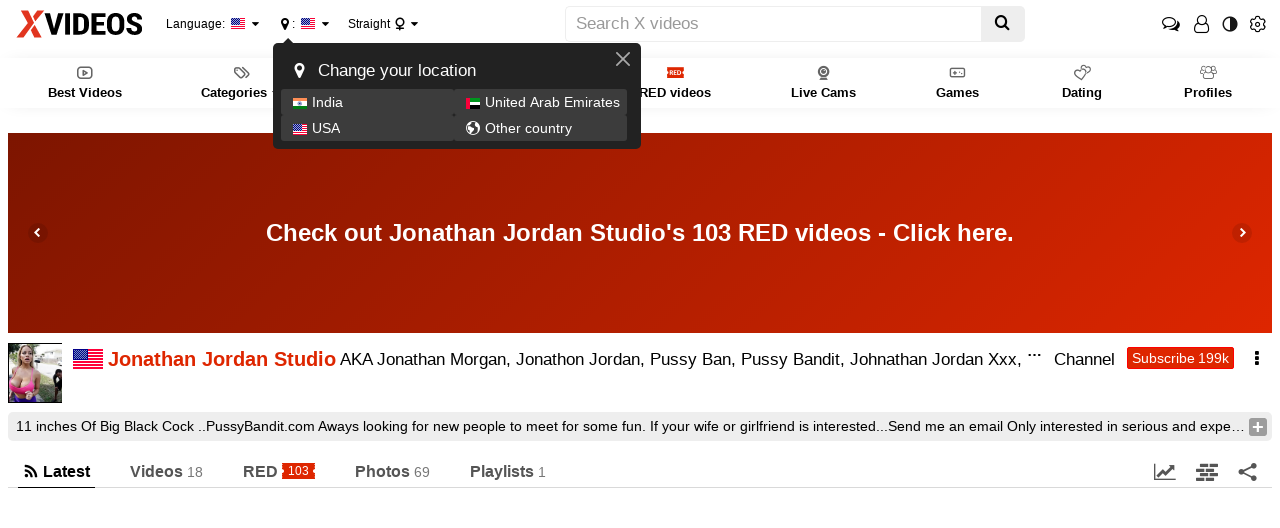

--- FILE ---
content_type: text/html; charset=utf-8
request_url: https://www.xvideos.tube/channels/johnathan-jordan-xxx
body_size: 19123
content:
<!doctype html>
<html class="xv-responsive is-desktop" lang="en">
<head>
<title>Jonathan Jordan Studio - Channel page - XVIDEOS.COM</title>
<link rel="amphtml" href="https://amp.xvideos.tube/channels/johnathan-jordan-xxx">
<meta charset="utf-8">
<!--[if IE]><meta http-equiv="X-UA-Compatible" content="IE=edge,chrome=1"><![endif]-->
<meta name="viewport" content="width=device-width, initial-scale=1.0" />
<meta name="keywords" content="Jonathan Jordan Studio,Johnathan Jordan Xxx,Jonathan Jordan,Jonathan Morgan,Jonathon Jordan,Pussy Ban,Pussy Bandit,channel,profile,porn,videos,free,chat,fans,updates,straight "/>
<meta name="description" content="Jonathan Jordan Studio,Johnathan Jordan Xxx,Jonathan Jordan,Jonathan Morgan,Jonathon Jordan,Pussy Ban,Pussy Bandit,free videos, latest updates and direct chat"/>
<meta name="RATING" content="RTA-5042-1996-1400-1577-RTA"/>
<meta name="format-detection" content="telephone=no">
<link rel="apple-touch-icon" sizes="180x180" href="https://www.xvideos.tube/static-files/v3/img/skins/default/logo/xv.white.180.png">
<link rel="icon" type="image/svg+xml" href="https://www.xvideos.tube/static-files/v3/img/skins/default/logo/xv.white.svg">
<link rel="icon" type="image/png" sizes="32x32" href="https://www.xvideos.tube/static-files/v3/img/skins/default/logo/xv.white.32.png">
<link rel="icon" type="image/png" sizes="16x16" href="https://www.xvideos.tube/static-files/v3/img/skins/default/logo/xv.white.16.png">
<link rel="manifest" href="/manifest.json">
<link rel="mask-icon" href="/safari-pinned-tab.svg" color="#de2600">
<meta name="theme-color" content="#000000">
<link rel="stylesheet" id="xvstyles" href="https://www.xvideos.tube/static-files/v-91b91420001/v3/css/default/main.css">
<script>if(!window.xv){window.xv={};}window.xv.conf={"sitename":"default","domains":{"slave":"https://www.xvideos.tube","static":"https://www.xvideos.tube/static-files","premium":"https://www.xvideos.red","info":"https://info.xvideos.net","blog":"https://pornbiz.com","stats":"https://www.tjk-njk.com"},"dyn":{"exoclick_domain":"s.dsdjcu.com","pps":false,"slcams":true,"pagefilter":"straight","page_main_cat":"straight","no_main_cat":false,"report_form":"<form action=\"\" method=\"POST\" id=\"profile-report-form-7175891\" class=\"form-horizontal\">\n\t\t<input type=\"hidden\" value=\"ec90405991710cafD5agVqCXe8z-N8Ac8ByYIOymEhMwuM-W6Vfdkpw4bUJxKy8_2QHMSsecZlmjNBC7aYMXtYkD1KlABLLt7kvpQFe9Trg51sZVGIE0Eu255cg=\" name=\"profile-report-form-7175891[csrf_token]\" id=\"profile-report-form-7175891_csrf_token\" \/>\n\t\t\t\t\t\t\t\t\t\t\t\t\t<div class=\"form-group form-field-profile-report-form-7175891_id_delete_reason text-center\">\n\t                        <div class=\"content col-sm-12 col-sm-offset-0\">\n                                                                                                                            <div class=\"radio radio-inline \">\n                        <label>\n                            <input type=\"radio\" name=\"profile-report-form-7175891[id_delete_reason]\" id=\"profile-report-form-7175891_id_delete_reason_3873\" value=\"3873\"> Impersonation or account hijacking\n                        <\/label>\n                    <\/div>\n                                        <div class=\"radio radio-inline \">\n                        <label>\n                            <input type=\"radio\" name=\"profile-report-form-7175891[id_delete_reason]\" id=\"profile-report-form-7175891_id_delete_reason_3879\" value=\"3879\"> Inauthentic accounts\n                        <\/label>\n                    <\/div>\n                                        <div class=\"radio radio-inline \">\n                        <label>\n                            <input type=\"radio\" name=\"profile-report-form-7175891[id_delete_reason]\" id=\"profile-report-form-7175891_id_delete_reason_173\" value=\"173\"> Child Pornography\n                        <\/label>\n                    <\/div>\n                                        <div class=\"radio radio-inline \">\n                        <label>\n                            <input type=\"radio\" name=\"profile-report-form-7175891[id_delete_reason]\" id=\"profile-report-form-7175891_id_delete_reason_3761\" value=\"3761\"> Spammer\n                        <\/label>\n                    <\/div>\n                                        <div class=\"radio radio-inline \">\n                        <label>\n                            <input type=\"radio\" name=\"profile-report-form-7175891[id_delete_reason]\" id=\"profile-report-form-7175891_id_delete_reason_247\" value=\"247\"> Minor (age below 18)\n                        <\/label>\n                    <\/div>\n                                        <div class=\"radio radio-inline \">\n                        <label>\n                            <input type=\"radio\" name=\"profile-report-form-7175891[id_delete_reason]\" id=\"profile-report-form-7175891_id_delete_reason_24\" value=\"24\"> Other\n                        <\/label>\n                    <\/div>\n                                                                        \t\t<\/div>\n\t\t<\/div>\n\t\t\t\t\t\t\t\t\t\t\t\t\t\t\t\t<div class=\"form-group form-field-profile-report-form-7175891_delete_reason_details\">\n\t                    <label for=\"profile-report-form-7175891_delete_reason_details\" class=\"col-sm-0 control-label\">Please specify the problem:<\/label>\n                        <div class=\"content col-sm-12\">\n                                                                                                        <input class=\"form-control\" placeholder=\"Please specify\" type=\"text\" value=\"\" name=\"profile-report-form-7175891[delete_reason_details]\" id=\"profile-report-form-7175891_delete_reason_details\" \/>\n                                                    \t\t<\/div>\n\t\t<\/div>\n\t\t\t\t\t\t\t\t\t\t\t\t\t\t\t\t<div class=\"form-group form-field-profile-report-form-7175891_details\">\n\t                        <div class=\"content col-sm-12 col-sm-offset-0\">\n                                                                                                        <textarea class=\"form-control\" placeholder=\"Please give us some details, or your report will be ignored.\" rows=\"3\" name=\"profile-report-form-7175891[details]\" required=\"required\" id=\"profile-report-form-7175891_details\"><\/textarea>\n                                                    \t\t<\/div>\n\t\t<\/div>\n\t\t\t\t\t\t\t\t\t\t\t\t\t\t\t\t<div class=\"form-group form-field-profile-report-form-7175891_confirm\">\n\t                <div class=\"content col-sm-12 col-sm-offset-0\" >\n        \t\t\t\t\t\t\t\t\t\t<div class=\"checkbox\">\n\t\t\t\t\t<label>\n\t\t\t\t\t\t<input type=\"checkbox\" name=\"profile-report-form-7175891[confirm]\" id=\"profile-report-form-7175891_confirm\" \/> I confirm that this profile contains spam or illegal content.\n\t\t\t\t\t<\/label>\n\t\t\t\t<\/div>\n\t\t\t\t\t\t        <\/div>\t\t\t<\/div>\n\t\t\t\t\t\t\t\t\t\t\t\t\t\t\t\t<div class=\"form-group form-field-profile-report-form-7175891_fc-fc696dfdbd6cb84\">\n\t                        <div class=\"content col-sm-12 captcha-wrapper col-sm-offset-0\">\n                                                                                    <div class=\"frc-captcha\" data-sitekey=\"FCMMLC5H1MD79EKC\" data-start=\"none\" data-theme=\"light\" id=\"profile-report-form-7175891_fc-fc696dfdbd6cb84\"><\/div>\n                                    \t\t<\/div>\n\t\t<\/div>\n\t\t\t\t\t\t\t\t\t\t\t\t\t\t\t\t\t\t\t\t\t<div class=\"form-group form-buttons\">\n\t\t\t<div class=\"col-sm-offset-0 col-sm-12\">\n\t\t\t\t\t\t\t\t\t\t\t\t\t\t\t\t\t\t\t\t\t\t<button type=\"submit\" class=\"btn btn-danger btn-lg\" >Report<\/button>\n\t\t\t\t\t\t\t\t\t\t\t\t\t\t\t\t\t\t\t\t\t\t\t\t\t\t\t\t\t\t<a class=\"btn btn-lg btn-link btn-cancel\" href=\"#\">Cancel<\/a>\n\t\t\t\t\t\t\t\t\t\t\t\t\t\t\t\t\t\t\t<\/div>\n\t\t<\/div>\n\t\t\t\t<\/form>\n<script>\nif(!window.xvFcLoaded){window.xvFcLoaded=true;if(typeof xv==='object'&&typeof xv.utils==='object'&&typeof xv.utils.loadScript==='function'){xv.utils.loadScript(['https:\/\/www.xvideos.tube\/static-files\/v3\/js\/libs\/fc.site.compat.min.js'],{async:'async',defer:'defer'});}\nelse{const t=document.createElement('script');t.async='async';t.defer='defer';document.getElementsByTagName('head')[0].appendChild(t);t.src='https:\/\/www.xvideos.tube\/static-files\/v3\/js\/libs\/fc.site.compat.min.js'}}\nelse{const f=function(){const c=document.getElementById('profile-report-form-7175891_fc-fc696dfdbd6cb84');if(c){frcaptcha.createWidget({element:c,sitekey:c.dataset.sitekey,startMode:c.dataset.start,theme:c.dataset.theme})}};\nif(typeof frcaptcha==='object'){f()}else{const i=setInterval(function(){if(typeof frcaptcha==='object'){f();clearInterval(i)}},1000)}}\n<\/script>\n","report_form_rules":[{"rule_name":"choice","options":{"choices":[3873,3879,173,3761,247,24],"is_multiple":false,"disabled_values":null,"required":true},"messages":{"disabled_value":"Invalid value: &#039;%value%&#039;","required":"Please fill in this field."},"messages_vars":[],"elt_id":"profile-report-form-7175891_id_delete_reason","elt_type":"select"},{"rule_name":"string","options":{"min_length":null,"max_length":null,"max_lines":null,"show_char_count":false,"password_viewable":true,"show_emojis":false,"required":false},"messages":{"min_length":"%value% is too short (%nb_chars% characters min)","max_length":"%value% is too long (%nb_chars% characters max)","max_lines":"Too many lines (max %nb_lines%).","required":"Please fill in this field."},"messages_vars":[],"elt_id":"profile-report-form-7175891_delete_reason_details","elt_type":"input","input_type":"text"},{"rule_name":"string","options":{"min_length":10,"max_length":1000,"max_lines":5,"show_char_count":false,"password_viewable":true,"show_emojis":false,"required":true},"messages":{"min_length":"%value% is too short (%nb_chars% characters min)","max_length":"%value% is too long (%nb_chars% characters max)","max_lines":"Too many lines (max %nb_lines%).","required":"Please fill in this field."},"messages_vars":[],"elt_id":"profile-report-form-7175891_details","elt_type":"input","input_type":"textarea"},{"rule_name":"agreement","options":{"required":false},"messages":{"required":"Please fill in this field.","invalid":"Required"},"messages_vars":[],"is_required":true,"elt_id":"profile-report-form-7175891_confirm","elt_type":"input","input_type":"checkbox"},{"rule_name":"friendly_captcha","options":{"required":true},"messages":{"responseMissing":"Sorry but you must fill in the CAPTCHA to complete the \r\nprocedure.","required":"Please fill in this field."},"messages_vars":[],"elt_id":"profile-report-form-7175891_fc-fc696dfdbd6cb84","elt_type":"captcha"},{"rule_name":"conditional_require","options":{"left_field":"id_delete_reason","left_field_label":"Is there a problem with","left_field_val":"24","operator":"left=","right_field":"delete_reason_details","right_field_label":"Please specify","right_field_values":null},"messages":{"left_not_empty":"%right_field% is required when %left_field% is provided.","left_is":"Required","left_is_not":"%right_field% is required when %left_field% has this value.","one_of_them":"You must fill in only one of the fields %left_field% or %right_field%.","at_least_one":"At least one of the fields %left_field% or %right_field% must be provided.","at_most_one":"At most one of the fields %left_field% or %right_field% must be provided."},"messages_vars":[],"elt_id":"profile-report-form-7175891"}],"floatingCtaTourUrl":"https:\/\/www.xvideos.red\/account\/create?pmsc=profile_page_floating_cta&pmln=en&sxcaf=4353LFJE75_profile-page-floating-cta__","i18nvers":{"front":{"en":"a8601f42ba6"},"xvplayer":{"en":"a09cd5d23da"},"video_ads_plugin":{"en":"50c1ce66664"},"info":{"en":"b932ea91a58"},"blog":{"en":"f38eca3509d"},"sheer_chat":{"en":"048e44cd539"},"disclaimer":{"en":"feed9f456e3"}},"thvers":{"m":"91b91420001","mb":"a6c3e667c0a","mbs":"61b5f14d4d4","a":"05a3cdea12a","ab":"3678482c5fb","abs":"d6e83475a2d","lg":"def34b881fe"},"vers":"bb4ca38c3fc","nb_thumbs_cols":[],"gentime":1768816061,"ip":"18.188.26.252","country":"US","lazyloading":true,"session_token":"[base64]","is_desktop":true,"browser":"Chrome","ts":{"qp":"quickies_profile","qs":"quickies_search","fvt1":"full_video_on_trailer1","fvt2":"full_video_on_trailer2","fvt3":"full_video_on_trailer3","fvtm1":"full_video_on_trailer_mobile1","fvtm2":"full_video_on_trailer_mobile2","fvtm3":"full_video_on_trailer_mobile3","fvtp":"full_video_on_trailer_player","fvtecp":"full_video_on_trailer_player_end_cta","gfps":"global_feed_premium_sub","pfps":"profile_feed_premium_sub","pofs":"premium_on_free_search","pofsp":"premium_on_free_search_ppv","pofsm":"premium_on_free_search_membership","pofss":"premium_on_free_search_premium","pt":"profile_tab","ct":"channels_tab","hmct":"head_mob_chans_tab","lmct":"left_menu_chans_tab","mct":"menu_chans_tab"},"show_premium_info_frame":true,"show_premium_discount":null,"ssc":true,"enafeats":["vv","vvi","cf","ca","pp","op","s","scr","vil","w","mcv","ch","cca","cn","g","fc","ui","at","pv","ga"],"disfeats":[],"frcfeats":[],"askcst":false,"donewizs":[],"user_main_cat":"straight","user_main_cat_forced":false,"wl":{"in_listing":true},"vvi":{"in_listing":true},"ui":{"theme":"auto","big":false},"chat":{"enabled":false,"is_sheer_creator":false},"forcedcountry":false,"version_trsl":"USA","version_flag":"us","vp":{"allowed":true,"codec":"mp4"},"ls":{"buttons":[{"name":"title_account"},{"name":"link_my_subs","url":"\/my-feed","label":"My subscriptions","icf":"feed","badge":""},{"name":"link_videos_like","url":"\/videos-i-like","label":"Liked videos","icf":"thumb-up","badge":""},{"name":"link_history","url":"\/history","label":"History","icf":"history","badge":""},{"name":"link_watch_later","url":"\/watch-later","label":"Watch later","icf":"clock","badge":""},{"name":"sep"},{"name":"language"},{"name":"version"},{"name":"main_cat"},{"name":"sep"},{"name":"currency"},{"name":"sep"},{"name":"title_ui"},{"name":"switch_theme"},{"name":"nb_vids_per_row"},{"name":"big_ui"},{"name":"video_preview"},{"name":"watch_later"},{"name":"videos_i_like"},{"name":"viewed_icon"},{"name":"auto_translate_title"},{"name":"sep"},{"name":"suggests"},{"name":"history"}]},"currencies":[{"id":"USD","url":"\/change-currency\/USD","short_name":"$","is_current":true},{"id":"EUR","url":"\/change-currency\/EUR","short_name":"\u20ac","is_current":false},{"id":"GBP","url":"\/change-currency\/GBP","short_name":"\u00a3","is_current":false},{"id":"JPY","url":"\/change-currency\/JPY","short_name":"\u00a5","is_current":false},{"id":"KRW","url":"\/change-currency\/KRW","short_name":"\u20a9","is_current":false},{"id":"ILS","url":"\/change-currency\/ILS","short_name":"\u20aa","is_current":false},{"id":"VND","url":"\/change-currency\/VND","short_name":"\u20ab","is_current":false},{"id":"PHP","url":"\/change-currency\/PHP","short_name":"\u20b1","is_current":false},{"id":"INR","url":"\/change-currency\/INR","short_name":"\u20b9","is_current":false},{"id":"AUD","url":"\/change-currency\/AUD","short_name":"A$","is_current":false},{"id":"AED","url":"\/change-currency\/AED","short_name":"AED","is_current":false},{"id":"AFN","url":"\/change-currency\/AFN","short_name":"AFN","is_current":false},{"id":"ALL","url":"\/change-currency\/ALL","short_name":"ALL","is_current":false},{"id":"AMD","url":"\/change-currency\/AMD","short_name":"AMD","is_current":false},{"id":"ANG","url":"\/change-currency\/ANG","short_name":"ANG","is_current":false},{"id":"AOA","url":"\/change-currency\/AOA","short_name":"AOA","is_current":false},{"id":"ARS","url":"\/change-currency\/ARS","short_name":"ARS","is_current":false},{"id":"AWG","url":"\/change-currency\/AWG","short_name":"AWG","is_current":false},{"id":"AZN","url":"\/change-currency\/AZN","short_name":"AZN","is_current":false},{"id":"BAM","url":"\/change-currency\/BAM","short_name":"BAM","is_current":false},{"id":"BBD","url":"\/change-currency\/BBD","short_name":"BBD","is_current":false},{"id":"BDT","url":"\/change-currency\/BDT","short_name":"BDT","is_current":false},{"id":"BGN","url":"\/change-currency\/BGN","short_name":"BGN","is_current":false},{"id":"BHD","url":"\/change-currency\/BHD","short_name":"BHD","is_current":false},{"id":"BIF","url":"\/change-currency\/BIF","short_name":"BIF","is_current":false},{"id":"BMD","url":"\/change-currency\/BMD","short_name":"BMD","is_current":false},{"id":"BND","url":"\/change-currency\/BND","short_name":"BND","is_current":false},{"id":"BOB","url":"\/change-currency\/BOB","short_name":"BOB","is_current":false},{"id":"BSD","url":"\/change-currency\/BSD","short_name":"BSD","is_current":false},{"id":"BWP","url":"\/change-currency\/BWP","short_name":"BWP","is_current":false},{"id":"BYN","url":"\/change-currency\/BYN","short_name":"BYN","is_current":false},{"id":"BZD","url":"\/change-currency\/BZD","short_name":"BZD","is_current":false},{"id":"CAD","url":"\/change-currency\/CAD","short_name":"CA$","is_current":false},{"id":"CDF","url":"\/change-currency\/CDF","short_name":"CDF","is_current":false},{"id":"XPF","url":"\/change-currency\/XPF","short_name":"CFPF","is_current":false},{"id":"CHF","url":"\/change-currency\/CHF","short_name":"CHF","is_current":false},{"id":"CLP","url":"\/change-currency\/CLP","short_name":"CLP","is_current":false},{"id":"CNY","url":"\/change-currency\/CNY","short_name":"CN\u00a5","is_current":false},{"id":"COP","url":"\/change-currency\/COP","short_name":"COP","is_current":false},{"id":"CRC","url":"\/change-currency\/CRC","short_name":"CRC","is_current":false},{"id":"CUP","url":"\/change-currency\/CUP","short_name":"CUP","is_current":false},{"id":"CVE","url":"\/change-currency\/CVE","short_name":"CVE","is_current":false},{"id":"CZK","url":"\/change-currency\/CZK","short_name":"CZK","is_current":false},{"id":"DJF","url":"\/change-currency\/DJF","short_name":"DJF","is_current":false},{"id":"DKK","url":"\/change-currency\/DKK","short_name":"DKK","is_current":false},{"id":"DOP","url":"\/change-currency\/DOP","short_name":"DOP","is_current":false},{"id":"DZD","url":"\/change-currency\/DZD","short_name":"DZD","is_current":false},{"id":"XCD","url":"\/change-currency\/XCD","short_name":"EC$","is_current":false},{"id":"EGP","url":"\/change-currency\/EGP","short_name":"EGP","is_current":false},{"id":"ERN","url":"\/change-currency\/ERN","short_name":"ERN","is_current":false},{"id":"ETB","url":"\/change-currency\/ETB","short_name":"ETB","is_current":false},{"id":"XOF","url":"\/change-currency\/XOF","short_name":"F\u202fCFA","is_current":false},{"id":"XAF","url":"\/change-currency\/XAF","short_name":"FCFA","is_current":false},{"id":"FJD","url":"\/change-currency\/FJD","short_name":"FJD","is_current":false},{"id":"FKP","url":"\/change-currency\/FKP","short_name":"FKP","is_current":false},{"id":"GEL","url":"\/change-currency\/GEL","short_name":"GEL","is_current":false},{"id":"GHS","url":"\/change-currency\/GHS","short_name":"GHS","is_current":false},{"id":"GIP","url":"\/change-currency\/GIP","short_name":"GIP","is_current":false},{"id":"GMD","url":"\/change-currency\/GMD","short_name":"GMD","is_current":false},{"id":"GNF","url":"\/change-currency\/GNF","short_name":"GNF","is_current":false},{"id":"GTQ","url":"\/change-currency\/GTQ","short_name":"GTQ","is_current":false},{"id":"GYD","url":"\/change-currency\/GYD","short_name":"GYD","is_current":false},{"id":"HKD","url":"\/change-currency\/HKD","short_name":"HK$","is_current":false},{"id":"HNL","url":"\/change-currency\/HNL","short_name":"HNL","is_current":false},{"id":"HRK","url":"\/change-currency\/HRK","short_name":"HRK","is_current":false},{"id":"HTG","url":"\/change-currency\/HTG","short_name":"HTG","is_current":false},{"id":"HUF","url":"\/change-currency\/HUF","short_name":"HUF","is_current":false},{"id":"IDR","url":"\/change-currency\/IDR","short_name":"IDR","is_current":false},{"id":"IQD","url":"\/change-currency\/IQD","short_name":"IQD","is_current":false},{"id":"IRR","url":"\/change-currency\/IRR","short_name":"IRR","is_current":false},{"id":"ISK","url":"\/change-currency\/ISK","short_name":"ISK","is_current":false},{"id":"JMD","url":"\/change-currency\/JMD","short_name":"JMD","is_current":false},{"id":"JOD","url":"\/change-currency\/JOD","short_name":"JOD","is_current":false},{"id":"KES","url":"\/change-currency\/KES","short_name":"KES","is_current":false},{"id":"KGS","url":"\/change-currency\/KGS","short_name":"KGS","is_current":false},{"id":"KHR","url":"\/change-currency\/KHR","short_name":"KHR","is_current":false},{"id":"KMF","url":"\/change-currency\/KMF","short_name":"KMF","is_current":false},{"id":"KPW","url":"\/change-currency\/KPW","short_name":"KPW","is_current":false},{"id":"KWD","url":"\/change-currency\/KWD","short_name":"KWD","is_current":false},{"id":"KYD","url":"\/change-currency\/KYD","short_name":"KYD","is_current":false},{"id":"KZT","url":"\/change-currency\/KZT","short_name":"KZT","is_current":false},{"id":"LAK","url":"\/change-currency\/LAK","short_name":"LAK","is_current":false},{"id":"LBP","url":"\/change-currency\/LBP","short_name":"LBP","is_current":false},{"id":"LKR","url":"\/change-currency\/LKR","short_name":"LKR","is_current":false},{"id":"LRD","url":"\/change-currency\/LRD","short_name":"LRD","is_current":false},{"id":"LSL","url":"\/change-currency\/LSL","short_name":"LSL","is_current":false},{"id":"LYD","url":"\/change-currency\/LYD","short_name":"LYD","is_current":false},{"id":"MAD","url":"\/change-currency\/MAD","short_name":"MAD","is_current":false},{"id":"MDL","url":"\/change-currency\/MDL","short_name":"MDL","is_current":false},{"id":"MGA","url":"\/change-currency\/MGA","short_name":"MGA","is_current":false},{"id":"MKD","url":"\/change-currency\/MKD","short_name":"MKD","is_current":false},{"id":"MMK","url":"\/change-currency\/MMK","short_name":"MMK","is_current":false},{"id":"MNT","url":"\/change-currency\/MNT","short_name":"MNT","is_current":false},{"id":"MOP","url":"\/change-currency\/MOP","short_name":"MOP","is_current":false},{"id":"MRU","url":"\/change-currency\/MRU","short_name":"MRU","is_current":false},{"id":"MUR","url":"\/change-currency\/MUR","short_name":"MUR","is_current":false},{"id":"MVR","url":"\/change-currency\/MVR","short_name":"MVR","is_current":false},{"id":"MWK","url":"\/change-currency\/MWK","short_name":"MWK","is_current":false},{"id":"MXN","url":"\/change-currency\/MXN","short_name":"MX$","is_current":false},{"id":"MYR","url":"\/change-currency\/MYR","short_name":"MYR","is_current":false},{"id":"MZN","url":"\/change-currency\/MZN","short_name":"MZN","is_current":false},{"id":"NAD","url":"\/change-currency\/NAD","short_name":"NAD","is_current":false},{"id":"NGN","url":"\/change-currency\/NGN","short_name":"NGN","is_current":false},{"id":"NIO","url":"\/change-currency\/NIO","short_name":"NIO","is_current":false},{"id":"NOK","url":"\/change-currency\/NOK","short_name":"NOK","is_current":false},{"id":"NPR","url":"\/change-currency\/NPR","short_name":"NPR","is_current":false},{"id":"TWD","url":"\/change-currency\/TWD","short_name":"NT$","is_current":false},{"id":"NZD","url":"\/change-currency\/NZD","short_name":"NZ$","is_current":false},{"id":"OMR","url":"\/change-currency\/OMR","short_name":"OMR","is_current":false},{"id":"PAB","url":"\/change-currency\/PAB","short_name":"PAB","is_current":false},{"id":"PEN","url":"\/change-currency\/PEN","short_name":"PEN","is_current":false},{"id":"PGK","url":"\/change-currency\/PGK","short_name":"PGK","is_current":false},{"id":"PKR","url":"\/change-currency\/PKR","short_name":"PKR","is_current":false},{"id":"PLN","url":"\/change-currency\/PLN","short_name":"PLN","is_current":false},{"id":"PYG","url":"\/change-currency\/PYG","short_name":"PYG","is_current":false},{"id":"QAR","url":"\/change-currency\/QAR","short_name":"QAR","is_current":false},{"id":"BRL","url":"\/change-currency\/BRL","short_name":"R$","is_current":false},{"id":"RON","url":"\/change-currency\/RON","short_name":"RON","is_current":false},{"id":"RSD","url":"\/change-currency\/RSD","short_name":"RSD","is_current":false},{"id":"RUB","url":"\/change-currency\/RUB","short_name":"RUB","is_current":false},{"id":"RWF","url":"\/change-currency\/RWF","short_name":"RWF","is_current":false},{"id":"SAR","url":"\/change-currency\/SAR","short_name":"SAR","is_current":false},{"id":"SBD","url":"\/change-currency\/SBD","short_name":"SBD","is_current":false},{"id":"SCR","url":"\/change-currency\/SCR","short_name":"SCR","is_current":false},{"id":"SDG","url":"\/change-currency\/SDG","short_name":"SDG","is_current":false},{"id":"SEK","url":"\/change-currency\/SEK","short_name":"SEK","is_current":false},{"id":"SGD","url":"\/change-currency\/SGD","short_name":"SGD","is_current":false},{"id":"SLL","url":"\/change-currency\/SLL","short_name":"SLL","is_current":false},{"id":"SOS","url":"\/change-currency\/SOS","short_name":"SOS","is_current":false},{"id":"SRD","url":"\/change-currency\/SRD","short_name":"SRD","is_current":false},{"id":"STN","url":"\/change-currency\/STN","short_name":"STN","is_current":false},{"id":"SVC","url":"\/change-currency\/SVC","short_name":"SVC","is_current":false},{"id":"SYP","url":"\/change-currency\/SYP","short_name":"SYP","is_current":false},{"id":"SZL","url":"\/change-currency\/SZL","short_name":"SZL","is_current":false},{"id":"THB","url":"\/change-currency\/THB","short_name":"THB","is_current":false},{"id":"TJS","url":"\/change-currency\/TJS","short_name":"TJS","is_current":false},{"id":"TMT","url":"\/change-currency\/TMT","short_name":"TMT","is_current":false},{"id":"TND","url":"\/change-currency\/TND","short_name":"TND","is_current":false},{"id":"TOP","url":"\/change-currency\/TOP","short_name":"TOP","is_current":false},{"id":"TRY","url":"\/change-currency\/TRY","short_name":"TRY","is_current":false},{"id":"TTD","url":"\/change-currency\/TTD","short_name":"TTD","is_current":false},{"id":"TZS","url":"\/change-currency\/TZS","short_name":"TZS","is_current":false},{"id":"UAH","url":"\/change-currency\/UAH","short_name":"UAH","is_current":false},{"id":"UGX","url":"\/change-currency\/UGX","short_name":"UGX","is_current":false},{"id":"UYU","url":"\/change-currency\/UYU","short_name":"UYU","is_current":false},{"id":"UZS","url":"\/change-currency\/UZS","short_name":"UZS","is_current":false},{"id":"VES","url":"\/change-currency\/VES","short_name":"VES","is_current":false},{"id":"VUV","url":"\/change-currency\/VUV","short_name":"VUV","is_current":false},{"id":"WST","url":"\/change-currency\/WST","short_name":"WST","is_current":false},{"id":"YER","url":"\/change-currency\/YER","short_name":"YER","is_current":false},{"id":"ZAR","url":"\/change-currency\/ZAR","short_name":"ZAR","is_current":false},{"id":"ZMW","url":"\/change-currency\/ZMW","short_name":"ZMW","is_current":false},{"id":"ZWL","url":"\/change-currency\/ZWL","short_name":"ZWL","is_current":false}],"remove_ads_url":"https:\/\/www.xvideos.red?pmln=en&sxcaf=4353LFJE75&pmsc=ad","premium_domain":"https:\/\/www.xvideos.red","has_premium":true,"is_premium":false,"disp_removeads":false,"gdpra":false,"main_cats":{"straight":{"id":"straight","url":"\/switch-sexual-orientation\/straight\/straight","name":"Straight","picto":"<span class=\"icon-f icf-sexe-woman-v2 mcui-picto\"><\/span>","is_page_cat":true,"is_user_cat":true,"is_switch_cat":true},"gay":{"id":"gay","url":"\/switch-sexual-orientation\/gay\/straight","name":"Gay","picto":"<span class=\"icon-flag-gay mcui-picto\"><span class=\"r\"><\/span><span class=\"o\"><\/span><span class=\"y\"><\/span><span class=\"g\"><\/span><span class=\"b\"><\/span><span class=\"v\"><\/span><\/span>","is_page_cat":false,"is_user_cat":false,"is_switch_cat":false},"shemale":{"id":"shemale","url":"\/switch-sexual-orientation\/shemale\/straight","name":"Trans","picto":"<span class=\"icon-f icf-sexe-trans-v2 mcui-picto\"><\/span>","is_page_cat":false,"is_user_cat":false,"is_switch_cat":false}},"login_info":{"is_logged":false,"has_member_area":false,"is_premium":false,"has_memberships":false,"has_ppv_videos":false,"profile":false,"iptrusted":-1,"orientation":"straight","isOrientationForced":false,"isAgeVerified":false},"locale":"en","locale_trsl":"English","locale_flag":"us","ads":{"site":"xvideos","categories":"ass,exotic,anal,amateur,gapes,femdom,bukkake,blowjob,creampie,cumshot","keywords":"all,holes,amateur,anal,ass,gaping,to,mouths,pussy,big,cock,naturals,tits,blowjob,creampie,cum,on,cumshot,housewife,interracial,milf,wet,jonathan,jordan,studio,11,inches,of,black,pussybandit,com,br,aways,looking,for,new,people,meet,some,fun,if,your,wife,or,girlfriend,is,interested,send,me,an,email,only,in,serious,and,experienced,now","tracker":"","exo_tracker":"","is_channel":1,"banners":[{"type":"footer","nb_ban":1,"div_id":"ad-footer"}],"exo_tracker_sub3":3}},"data":{"action":"profile","other_locales":{"cs":{"name":"Czech","translated":"\u010ce\u0161tina","country":"CZ","rtl":false},"da":{"name":"Danish","translated":"Danske","country":"DK","rtl":false},"de":{"name":"German","translated":"Deutsch","country":"DE","rtl":false},"et":{"name":"Estonian","translated":"Eesti keel","country":"EE","rtl":false},"es":{"name":"Spanish","translated":"Espa\u00f1ol","country":"ES","rtl":false},"fr":{"name":"French","translated":"Fran\u00e7ais","country":"FR","rtl":false},"ga":{"name":"Irish","translated":"Gaeilge","country":"IE","rtl":false},"hr":{"name":"Croatian","translated":"Hrvatski","country":"HR","rtl":false},"it":{"name":"Italian","translated":"Italiano","country":"IT","rtl":false},"lv":{"name":"Latvian","translated":"Latvie\u0161u","country":"LV","rtl":false},"lt":{"name":"Lithuanian","translated":"Lietuvi\u0173","country":"LT","rtl":false},"hu":{"name":"Hungarian","translated":"Magyar","country":"HU","rtl":false},"mt":{"name":"Maltese","translated":"Malti","country":"MT","rtl":false},"nl":{"name":"Dutch","translated":"Nederlandse","country":"NL","rtl":false},"no":{"name":"Norwegian","translated":"Norsk","country":"NO","rtl":false},"pl":{"name":"Polish","translated":"Polskie","country":"PL","rtl":false},"pt":{"name":"Portuguese","translated":"Portugu\u00eas","country":"PT","rtl":false},"ro":{"name":"Romanian","translated":"Rom\u00e2n\u0103","country":"RO","rtl":false},"sk":{"name":"Slovak","translated":"Sloven\u010dina","country":"SK","rtl":false},"sl":{"name":"Slovenian","translated":"Sloven\u0161\u010dina","country":"SI","rtl":false},"fi":{"name":"Finnish","translated":"Suomen kieli","country":"FI","rtl":false},"sv":{"name":"Swedish","translated":"Svenska","country":"SE","rtl":false},"vi-VN":{"name":"Vietnamese","translated":"Ti\u1ebfng Vi\u1ec7t","country":"VN","rtl":false},"tr":{"name":"Turkish","translated":"T\u00fcrk\u00e7e","country":"TR","rtl":false},"el":{"name":"Greek","translated":"\u0395\u03bb\u03bb\u03b7\u03bd\u03b9\u03ba\u03ae","country":"GR","rtl":false},"bg":{"name":"Bulgarian","translated":"\u0411\u044a\u043b\u0433\u0430\u0440\u0441\u043a\u0438","country":"BG","rtl":false},"ru":{"name":"Russian","translated":"\u0420\u0443\u0441\u0441\u043a\u0438\u0439","country":"RU","rtl":false},"he":{"name":"Hebrew","translated":"\u05e2\u05d1\u05e8\u05d9\u05ea","country":"IL","rtl":true},"ar":{"name":"Arabic","translated":"\u0627\u0644\u0639\u0631\u0628\u064a\u0629","country":"EG","rtl":true},"hi":{"name":"Hindi","translated":"\u0939\u093f\u0928\u094d\u0926\u0940","country":"IN","rtl":false},"zh":{"name":"Chinese","translated":"\u4e2d\u6587","country":"CN","rtl":false},"ja":{"name":"Japenese","translated":"\u65e5\u672c\u8a9e","country":"JP","rtl":false}},"show_disclaimer":false,"main_cats":false,"main_cats_url":false,"main_cat":false,"real_main_cat":false,"nb_videos":{"free":{"straight":18},"premium":{"straight":103},"sub":{"straight":0},"sub_membership":{"straight":0},"sub_ppv":{"straight":0},"membership":{"straight":0},"membership_ppv":{"straight":0},"ppv":{"straight":0}},"user":{"quickies":{"has_quickies":false,"all":{"show":false,"nb_videos":3},"vertical":{"show":false,"nb_videos":1},"horizontal":{"show":false,"nb_videos":2}},"id_user":7175891,"username":"johnathan-jordan-xxx","display":"Jonathan Jordan Studio","profile_picture_small":"https:\/\/profile-cdn77.xvideos-cdn.com\/1bc7c9e8-c766-412d-b0b2-48eb8d953932\/0\/pp_thumb.jpg?secure=ocZ98H2wFY55oiYNALRElg==,1768826861","profile_picture":"https:\/\/profile-cdn77.xvideos-cdn.com\/1bc7c9e8-c766-412d-b0b2-48eb8d953932\/0\/pp_big.jpg?secure=tMfKZfE3ss0ihBSWUEmrAw==,1768826861","sex":"Man","channel":true,"has_membership":true,"membership_price":"$14.99","is_membership_cheaper_premium":false,"nb_ppv_videos":103,"url":"\/channels\/johnathan-jordan-xxx"},"workedForFree":[{"idUser":19214503,"displayName":"Adena Paige","gender":"Woman","nbVideos":1,"fNbVideos":"1"},{"idUser":13527382,"displayName":"Amerie Thomas","gender":"Woman","nbVideos":1,"fNbVideos":"1"},{"idUser":275950595,"displayName":"Chloe Temple","gender":"Woman","nbVideos":1,"fNbVideos":"1"},{"idUser":13547605,"displayName":"Christie Wett","gender":"Woman","nbVideos":1,"fNbVideos":"1"},{"idUser":86737027,"displayName":"Christina Shine","gender":"Woman","nbVideos":1,"fNbVideos":"1"},{"idUser":760728883,"displayName":"Debrah Ann","gender":"Woman","nbVideos":1,"fNbVideos":"1"},{"idUser":789552373,"displayName":"Harmoni Kalifornia","gender":"Woman","nbVideos":1,"fNbVideos":"1"},{"idUser":20800201,"displayName":"Helena Price","gender":"Woman","nbVideos":1,"fNbVideos":"1"},{"idUser":789597245,"displayName":"Miss Raquel","gender":"Woman","nbVideos":1,"fNbVideos":"1"},{"idUser":761206181,"displayName":"Nola Rouge","gender":"Woman","nbVideos":3,"fNbVideos":"3"},{"idUser":6958645,"displayName":"Raven Black","gender":"Woman","nbVideos":1,"fNbVideos":"1"},{"idUser":763524657,"displayName":"Tiffany Nacke","gender":"Woman","nbVideos":1,"fNbVideos":"1"},{"idUser":789551599,"displayName":"Jonathan Jordan","gender":"Man","nbVideos":10,"fNbVideos":"10"},{"idUser":760454693,"displayName":"DfwKnight","gender":"Man","nbVideos":1,"fNbVideos":"1"},{"idUser":789580117,"displayName":"Don Prince","gender":"Man","nbVideos":1,"fNbVideos":"1"},{"idUser":789552281,"displayName":"Mrnuttz","gender":"Man","nbVideos":1,"fNbVideos":"1"},{"idUser":789553907,"displayName":"Roc Bundy","gender":"Man","nbVideos":1,"fNbVideos":"1"}],"workedForPaid":[{"idUser":827402059,"displayName":"AddysonJames","gender":"Woman","nbVideos":1,"fNbVideos":"1"},{"idUser":759195577,"displayName":"Adena Pagie","gender":"Woman","nbVideos":1,"fNbVideos":"1"},{"idUser":662940011,"displayName":"Adreena Winters","gender":"Woman","nbVideos":1,"fNbVideos":"1"},{"idUser":9396901,"displayName":"Aire Fresco","gender":"Woman","nbVideos":1,"fNbVideos":"1"},{"idUser":789555081,"displayName":"Alex Coal","gender":"Woman","nbVideos":1,"fNbVideos":"1"},{"idUser":385379167,"displayName":"Alex Marie","gender":"Woman","nbVideos":3,"fNbVideos":"3"},{"idUser":820893501,"displayName":"Alexis James","gender":"Woman","nbVideos":1,"fNbVideos":"1"},{"idUser":760891167,"displayName":"Bigbootyandbeast","gender":"Woman","nbVideos":1,"fNbVideos":"1"},{"idUser":789591249,"displayName":"Carmela Clutch Official","gender":"Woman","nbVideos":1,"fNbVideos":"1"},{"idUser":798264457,"displayName":"Cheerleader Kait","gender":"Woman","nbVideos":1,"fNbVideos":"1"},{"idUser":275950595,"displayName":"Chloe Temple","gender":"Woman","nbVideos":1,"fNbVideos":"1"},{"idUser":384797253,"displayName":"Christina Sapphire","gender":"Woman","nbVideos":1,"fNbVideos":"1"},{"idUser":11831644,"displayName":"Cory Chase","gender":"Woman","nbVideos":1,"fNbVideos":"1"},{"idUser":760448867,"displayName":"Cristal Litte","gender":"Woman","nbVideos":1,"fNbVideos":"1"},{"idUser":760727695,"displayName":"Crysti Wett","gender":"Woman","nbVideos":1,"fNbVideos":"1"},{"idUser":789563313,"displayName":"Darealkaykush","gender":"Woman","nbVideos":1,"fNbVideos":"1"},{"idUser":976910835,"displayName":"Dd White","gender":"Woman","nbVideos":1,"fNbVideos":"1"},{"idUser":760728883,"displayName":"Debrah Ann","gender":"Woman","nbVideos":1,"fNbVideos":"1"},{"idUser":368939479,"displayName":"Dylann Vox","gender":"Woman","nbVideos":2,"fNbVideos":"2"},{"idUser":761215641,"displayName":"Eden","gender":"Woman","nbVideos":1,"fNbVideos":"1"},{"idUser":761215649,"displayName":"Eden","gender":"Woman","nbVideos":1,"fNbVideos":"1"},{"idUser":693252721,"displayName":"Emma Rosie","gender":"Woman","nbVideos":1,"fNbVideos":"1"},{"idUser":864369383,"displayName":"Gypsy Rose","gender":"Woman","nbVideos":1,"fNbVideos":"1"},{"idUser":789552373,"displayName":"Harmoni Kalifornia","gender":"Woman","nbVideos":2,"fNbVideos":"2"},{"idUser":789591467,"displayName":"Havana Bleu","gender":"Woman","nbVideos":1,"fNbVideos":"1"},{"idUser":20800201,"displayName":"Helena Price","gender":"Woman","nbVideos":7,"fNbVideos":"7"},{"idUser":761169125,"displayName":"Hot Wife Rio","gender":"Woman","nbVideos":1,"fNbVideos":"1"},{"idUser":761169133,"displayName":"Hot Wifey Kayy","gender":"Woman","nbVideos":1,"fNbVideos":"1"},{"idUser":761796651,"displayName":"Jade Jamason","gender":"Woman","nbVideos":1,"fNbVideos":"1"},{"idUser":12400984,"displayName":"Jade Jamison","gender":"Woman","nbVideos":1,"fNbVideos":"1"},{"idUser":789598757,"displayName":"Jennifer White","gender":"Woman","nbVideos":1,"fNbVideos":"1"},{"idUser":789640689,"displayName":"Joslyn James","gender":"Woman","nbVideos":1,"fNbVideos":"1"},{"idUser":796987049,"displayName":"Kasie K","gender":"Woman","nbVideos":1,"fNbVideos":"1"},{"idUser":685301495,"displayName":"Kate England","gender":"Woman","nbVideos":4,"fNbVideos":"4"},{"idUser":6957075,"displayName":"Kate Faucett","gender":"Woman","nbVideos":3,"fNbVideos":"3"},{"idUser":635032456,"displayName":"Katrina Colt","gender":"Woman","nbVideos":1,"fNbVideos":"1"},{"idUser":761759813,"displayName":"Kellie Shin","gender":"Woman","nbVideos":1,"fNbVideos":"1"},{"idUser":931020487,"displayName":"Kendra Heart","gender":"Woman","nbVideos":2,"fNbVideos":"2"},{"idUser":607389625,"displayName":"Kimberly Snow","gender":"Woman","nbVideos":1,"fNbVideos":"1"},{"idUser":386292521,"displayName":"Kira Perez","gender":"Woman","nbVideos":3,"fNbVideos":"3"},{"idUser":789579081,"displayName":"Leilani Lei","gender":"Woman","nbVideos":2,"fNbVideos":"2"},{"idUser":761843717,"displayName":"Lexxxi London","gender":"Woman","nbVideos":1,"fNbVideos":"1"},{"idUser":854719707,"displayName":"Lia Talian","gender":"Woman","nbVideos":1,"fNbVideos":"1"},{"idUser":464687017,"displayName":"Lilith Morningstar","gender":"Woman","nbVideos":1,"fNbVideos":"1"},{"idUser":761230751,"displayName":"Mandy Manro","gender":"Woman","nbVideos":1,"fNbVideos":"1"},{"idUser":761230771,"displayName":"Mandy McGraw","gender":"Woman","nbVideos":1,"fNbVideos":"1"},{"idUser":619102603,"displayName":"Mandy Rhea","gender":"Woman","nbVideos":2,"fNbVideos":"2"},{"idUser":677635111,"displayName":"Mandy Waters","gender":"Woman","nbVideos":2,"fNbVideos":"2"},{"idUser":760975847,"displayName":"Maria Jade","gender":"Woman","nbVideos":1,"fNbVideos":"1"},{"idUser":780882079,"displayName":"Mia Molotov","gender":"Woman","nbVideos":2,"fNbVideos":"2"},{"idUser":763520361,"displayName":"Miss Maxxx","gender":"Woman","nbVideos":1,"fNbVideos":"1"},{"idUser":789597245,"displayName":"Miss Raquel","gender":"Woman","nbVideos":1,"fNbVideos":"1"},{"idUser":602386099,"displayName":"Nina Kayy","gender":"Woman","nbVideos":1,"fNbVideos":"1"},{"idUser":770201829,"displayName":"Olivia Jay","gender":"Woman","nbVideos":1,"fNbVideos":"1"},{"idUser":761213831,"displayName":"Rae West","gender":"Woman","nbVideos":1,"fNbVideos":"1"},{"idUser":770202321,"displayName":"Rebel Rhyder","gender":"Woman","nbVideos":3,"fNbVideos":"3"},{"idUser":13513919,"displayName":"Rita Daniels","gender":"Woman","nbVideos":2,"fNbVideos":"2"},{"idUser":11539386,"displayName":"Rose Monroe","gender":"Woman","nbVideos":1,"fNbVideos":"1"},{"idUser":761234993,"displayName":"Sally Dangelo","gender":"Woman","nbVideos":4,"fNbVideos":"4"},{"idUser":650378839,"displayName":"Sandy Love","gender":"Woman","nbVideos":3,"fNbVideos":"3"},{"idUser":789555293,"displayName":"Savana Styles","gender":"Woman","nbVideos":1,"fNbVideos":"1"},{"idUser":761104183,"displayName":"Scarlet Secret","gender":"Woman","nbVideos":3,"fNbVideos":"3"},{"idUser":789585699,"displayName":"Seka Black","gender":"Woman","nbVideos":2,"fNbVideos":"2"},{"idUser":763538301,"displayName":"Selah Rain","gender":"Woman","nbVideos":2,"fNbVideos":"2"},{"idUser":761235955,"displayName":"Sheena Ryder","gender":"Woman","nbVideos":1,"fNbVideos":"1"},{"idUser":810223247,"displayName":"Simone Steele","gender":"Woman","nbVideos":2,"fNbVideos":"2"},{"idUser":54497139,"displayName":"Sophia Leone","gender":"Woman","nbVideos":1,"fNbVideos":"1"},{"idUser":856730465,"displayName":"Sub Girl","gender":"Woman","nbVideos":3,"fNbVideos":"3"},{"idUser":577186203,"displayName":"Sweet Vickie","gender":"Woman","nbVideos":2,"fNbVideos":"2"},{"idUser":230123353,"displayName":"Taylor Nicole","gender":"Woman","nbVideos":1,"fNbVideos":"1"},{"idUser":763524657,"displayName":"Tiffany Nacke","gender":"Woman","nbVideos":5,"fNbVideos":"5"},{"idUser":164548205,"displayName":"Tucker Stevens","gender":"Woman","nbVideos":1,"fNbVideos":"1"},{"idUser":763904663,"displayName":"Venice Escape","gender":"Woman","nbVideos":1,"fNbVideos":"1"},{"idUser":535270951,"displayName":"Vivianne DeSilva","gender":"Woman","nbVideos":1,"fNbVideos":"1"},{"idUser":283865241,"displayName":"Xaya Lovelle","gender":"Woman","nbVideos":1,"fNbVideos":"1"},{"idUser":404264391,"displayName":"Zoe Lark","gender":"Woman","nbVideos":1,"fNbVideos":"1"},{"idUser":789551599,"displayName":"Jonathan Jordan","gender":"Man","nbVideos":94,"fNbVideos":"94"},{"idUser":789641739,"displayName":"Richard Mann","gender":"Man","nbVideos":16,"fNbVideos":"16"},{"idUser":789580117,"displayName":"Don Prince","gender":"Man","nbVideos":13,"fNbVideos":"13"},{"idUser":797016497,"displayName":"Chuck The Cuck","gender":"Man","nbVideos":3,"fNbVideos":"3"},{"idUser":535493401,"displayName":"Don Grammar","gender":"Man","nbVideos":1,"fNbVideos":"1"},{"idUser":908447855,"displayName":"Heath Austin","gender":"Man","nbVideos":1,"fNbVideos":"1"},{"idUser":760911871,"displayName":"Jay Bangher","gender":"Man","nbVideos":4,"fNbVideos":"4"},{"idUser":789608709,"displayName":"Jayblak1980","gender":"Man","nbVideos":1,"fNbVideos":"1"},{"idUser":761174393,"displayName":"John Long","gender":"Man","nbVideos":3,"fNbVideos":"3"},{"idUser":763519447,"displayName":"Kyle Westwood","gender":"Man","nbVideos":1,"fNbVideos":"1"},{"idUser":761015187,"displayName":"Mr Stixxx","gender":"Man","nbVideos":1,"fNbVideos":"1"},{"idUser":789552281,"displayName":"Mrnuttz","gender":"Man","nbVideos":1,"fNbVideos":"1"},{"idUser":570100235,"displayName":"Musa Phoenix","gender":"Man","nbVideos":1,"fNbVideos":"1"},{"idUser":807932587,"displayName":"Myster Mysterious","gender":"Man","nbVideos":3,"fNbVideos":"3"},{"idUser":763441979,"displayName":"Ralph","gender":"Man","nbVideos":2,"fNbVideos":"2"},{"idUser":761066967,"displayName":"Randy Denmark","gender":"Man","nbVideos":1,"fNbVideos":"1"},{"idUser":761072699,"displayName":"Reese Rideout","gender":"Man","nbVideos":1,"fNbVideos":"1"},{"idUser":602382733,"displayName":"Rome Major","gender":"Man","nbVideos":3,"fNbVideos":"3"},{"idUser":789584385,"displayName":"Will Tile","gender":"Man","nbVideos":2,"fNbVideos":"2"}],"galleries":{"26600":{"title":"puzzy bandit","nb_pics":8},"42396":{"title":"I LOVE GETTING HEAD","nb_pics":1,"owner":"johnathan-jordan-xxx","nb_votes":62,"vgood":"58","vbad":"4","total":"62","rating":93.5,"vrating":"93.5%","visitor_vote":false,"csrf":"99d5949338f857ffKP0yt-pWjgdbt3xWMFaqj7_EMyOwXd4wGIX9PjGL7NDrAB0A80vstUbKVEkTIILHXAGpPZfp3IyR_aY1zDA7tw=="},"227405":{"title":"House keeper Gets Pounded","nb_pics":13},"227417":{"title":"Harmoni Kalifornia loses bet. Time to get pound all 11inches","nb_pics":11},"264807":{"title":"Sally D&#039;Angelo AND Leilani Hottube MILFs","nb_pics":10},"516175":{"title":"PUZZYBANDIT.COM","nb_pics":10},"1194278":{"title":"Christina Shine pussybandit.com","nb_pics":11},"6481241":{"title":"Kate England Gang Bang BBC TiTans","nb_pics":5}},"visitor":{"forceDisplayChat":true,"trusted":true,"subscriber":false,"pvote":false,"canProfileVote":true,"displayVoteInfo":true,"is_member":false,"csrf":{"vote":"85b684d60ded55b9CRXzANCI_XDVtDt5fqIiJSLeYQX6xu93feFDmHhyKU0rlTKUrrYGusjJJ_P1qT7zSo6oEz077_GG1kGYCeg35w=="}},"friends":{"isFriend":false,"askedByVisitor":false,"askedByOwner":false,"visitorCanAsk":false,"csrf":[]},"profileVote":{"total":"36,150","rating":0,"vrating":"0.0%"},"contextualMenu":{"items":[{"t":"custom","a":"subscribe"},{"t":"separator"},{"t":"custom","a":"membership"},{"t":"separator"},{"t":"custom","a":"profile_vote"},{"t":"separator"},{"t":"sub_menu","a":"share"},{"t":"separator"},{"t":"action","a":"report_user"}],"icon":false,"iconAlert":false},"max_report_nb_pics":20,"feedShowPremiumVideos":false,"feedDisplayPremium":true,"premiumTab":"fan_club"}};</script>
<script src="https://www.xvideos.tube/static-files/v-b54fa6b8b52/v3/js/skins/min/default.header.static.js" crossorigin="anonymous"></script>
</head>
<body class="body--profile profile-page">
	<script>xv.disclaimer.vpn_display('Xvideos.com',[{"flag":"in","name":"India"},{"flag":"ae","name":"United Arab Emirates"},{"flag":"us","name":"USA"}])</script>
<div class="head__top width-full-body">
<header class="head__top__container width-main-container">
<a href="#" class="animated-hamburger" id="header-menu-toggle" title="Toggle menu">
<span class="an-h-1"></span>
<span class="an-h-2"></span>
<span class="an-h-3"></span>
<span class="an-h-4"></span>
</a>
<button class="btn-clear head__btn--icf mobile-show" id="header-mobile-search-toggle" title="Toggle search"><span class="icon-f icf-search"></span></button>
<a href="/" class="head__logo" id="site-logo-link"><img src="https://www.xvideos.tube/static-files/v3/img/skins/default/logo/xvideos.black.svg" alt="XVIDEOS" onerror="this.src='https://www.xvideos.tube/static-files/v3/img/skins/default/logo/xvideos.black.png';this.onerror='';" id="site-logo" class="no-blur" height="36" width="144" /></a>		
<button class="btn-clear head__choice head__choice--language" id="site-language">Language: <span class="flag-small flag-us" title="English"></span></button>
<button class="btn-clear head__choice head__choice--localisation" id="site-localisation"><span class='icon-f icf-map-marker'></span><span class='label'>Your location</span>: <span class="txt">USA</span> <span class="flag-small flag-us" title="USA"></span></button>
<button class="btn-clear head__choice head__choice--main-cat" id="site-main-cat"><span class="txt">Straight</span> <span class="icon-f icf-sexe-woman-v2 mcui-picto"></span></button>
<div class="head__search"><form action="/" id="xv-search-form" class="mobile-hide">
<div class="cont">
<div class="input-group">
<input type="text" name="k" value="" class="search-input form-control" maxlength="2048" placeholder="Search X videos" /><span class="input-group-btn"><button type="submit" title="Search" class="search-submit btn btn-default"><span class="icon-f icf-search"></span></button></span>
</div>
</div>
</form></div>
<div id="header-mobile-right">
<a class="btn-clear head__btn head__btn--icf head__btn--chat--account account-chat-btn " href="/account/chat"><span class="icon-f icf-comments-o"></span></a>
<button class="head__btn head__btn--icf head__btn--id btn-clear"><span class="icon-f icf-user-o"></span></button><div class="head__login-btn-group"><a id="anc-tst-login-btn" class="head__btn head__btn--connection head__btn--login btn-clear" href="/account" data-mode="signin-top-page"><span>Login</span></a><a id="anc-tst-join_for_free-btn" class="head__btn head__btn--connection head__btn--join-free btn-clear" href="/account/create" data-mode="signup-top-page"><span>Join for FREE</span></a><a class="head__btn head__btn--join btn-clear" href="https://www.xvideos.red?pmsc=menu&pmln=en&sxcaf=4353LFJE75_menu__"><span>Premium</span></a></div>
<button class="btn-clear head__btn head__btn--icf head__btn--theme-switch" id="site-theme-switch"><span class="icon-f icf-theme-switch"></span></button>
<button class="btn-clear head__btn head__btn--icf head__btn--settings"><span class="flag-small flag-us mobile-show" title="English"></span><span class="icon-f icf-cog-o" title="Site&#039;s settings"></span></button>
</div>
</header>
</div>
<div class="head__menu-line width-full-body">
<div class="head__menu-line__container width-main-container">
<div id="nav" class="nav-elem ">
<nav aria-label="primary">
<ul class="head__menu-line__main-menu"><li><a class="head__menu-line__main-menu__lvl1" href="/best"><span class="icon-f icf-play-rectangle-o"></span><span class="main-cats-title"> Best Videos </span></a></li><li class="with-sub-list"><span class="head__menu-line__main-menu__lvl1" id="main-cats-sub-list-btn"><span class="icon-f icf-tags"></span><span class="main-cats-title">Categories</span></span><ul class="sub-list" id="main-cats-sub-list"><li class="dyn"><a href="/lang">Porn in your language</a></li><li class="dyntopterm topterm-7"><a href="/?k=3d&top">3d</a></li><li class="dyntop-cat top-cat-29"><a href="/c/AI-239">AI</a></li><li class="dyntop-cat top-cat-39"><a href="/c/Amateur-65">Amateur</a></li><li class="dyntop-cat top-cat-35"><a href="/c/Anal-12">Anal</a></li><li class="dyntop-cat top-cat-12"><a href="/c/Arab-159">Arab</a></li><li class="dyntop-cat top-cat-32"><a href="/c/Asian_Woman-32">Asian</a></li><li class="dyntop-cat top-cat-7"><a href="/c/ASMR-229">ASMR</a></li><li class="dyntop-cat top-cat-14"><a href="/c/Ass-14">Ass</a></li><li class="dyntop-cat top-cat-26"><a href="/c/bbw-51">BBW</a></li><li class="dyntop-cat top-cat-17"><a href="/c/Bi_Sexual-62">Bi</a></li><li class="dyntop-cat top-cat-33"><a href="/c/Big_Ass-24">Big Ass</a></li><li class="dyntop-cat top-cat-22"><a href="/c/Big_Cock-34">Big Cock</a></li><li class="dyntopterm topterm-13"><a href="/?k=big+dick&top">Big dick</a></li><li class="dyntop-cat top-cat-34"><a href="/c/Big_Tits-23">Big Tits</a></li><li class="dyntop-cat top-cat-37"><a href="/c/Black_Woman-30">Black</a></li><li class="dyntop-cat top-cat-21"><a href="/c/Blonde-20">Blonde</a></li><li class="dyntop-cat top-cat-23"><a href="/c/Blowjob-15">Blowjob</a></li><li class="dyntop-cat top-cat-11"><a href="/c/Brunette-25">Brunette</a></li><li class="dyntop-cat top-cat-6"><a href="/c/Cam_Porn-58">Cam Porn</a></li><li class="dyntopterm topterm-9"><a href="/?k=casting&top">Casting</a></li><li class="dyntopterm topterm-4"><a href="/?k=cheating&top">Cheating</a></li><li class="dyntopterm topterm-6"><a href="/?k=chubby&top">Chubby</a></li><li class="dyntopterm topterm-12"><a href="/?k=compilation&top">Compilation</a></li><li class="dyntop-cat top-cat-25"><a href="/c/Creampie-40">Creampie</a></li><li class="dyntop-cat top-cat-27"><a href="/c/Cuckold-237">Cuckold/Hotwife</a></li><li class="dyntop-cat top-cat-15"><a href="/c/Cumshot-18">Cumshot</a></li><li class="dyntopterm topterm-16"><a href="/?k=deepthroat&top">Deepthroat</a></li><li class="dyntopterm topterm-19"><a href="/?k=doctor&top">Doctor</a></li><li class="dyntopterm topterm-15"><a href="/?k=femboy&top">Femboy</a></li><li class="dyntop-cat top-cat-8"><a href="/c/Femdom-235">Femdom</a></li><li class="dyntop-cat top-cat-2"><a href="/c/Fisting-165">Fisting</a></li><li class="dyntop-cat top-cat-38"><a href="/c/Fucked_Up_Family-81">Fucked Up Family</a></li><li class="dyntopterm topterm-20"><a href="/?k=futa&top">Futa</a></li><li class="dyntop-cat top-cat-20"><a href="/c/Gangbang-69">Gangbang</a></li><li class="dyntop-cat top-cat-3"><a href="/c/Gapes-167">Gapes</a></li><li class="dyn"><a href="/gay?fmc=1">Gay</a></li><li class="dyntopterm topterm-8"><a href="/?k=goth&top">Goth</a></li><li class="dyntopterm topterm-3"><a href="/?k=hardcore&top">Hardcore</a></li><li class="dyntop-cat top-cat-9"><a href="/c/Indian-89">Indian</a></li><li class="dyntop-cat top-cat-16"><a href="/c/Interracial-27">Interracial</a></li><li class="dyntop-cat top-cat-24"><a href="/c/Latina-16">Latina</a></li><li class="dyntop-cat top-cat-36"><a href="/c/Lesbian-26">Lesbian</a></li><li class="dyntop-cat top-cat-10"><a href="/c/Lingerie-83">Lingerie</a></li><li class="dyntop-cat top-cat-28"><a href="/c/Mature-38">Mature</a></li><li class="dyntop-cat top-cat-31"><a href="/c/Milf-19">Milf</a></li><li class="dyntop-cat top-cat-5"><a href="/c/Oiled-22">Oiled</a></li><li class="dyntopterm topterm-11"><a href="/?k=orgasm&top">Orgasm</a></li><li class="dyntopterm topterm-1"><a href="/?k=pov&top">Pov</a></li><li class="dyntopterm topterm-18"><a href="/?k=real&top">Real</a></li><li class="dyntop-cat top-cat-13"><a href="/c/Redhead-31">Redhead</a></li><li class="dyntopterm topterm-17"><a href="/?k=roblox&top">Roblox</a></li><li class="dyntopterm topterm-2"><a href="/?k=rough&top">Rough</a></li><li class="dyn"><a href="/shemale?fmc=1">Shemale</a></li><li class="dyntop-cat top-cat-18"><a href="/c/Solo_and_Masturbation-33">Solo</a></li><li class="dyntop-cat top-cat-19"><a href="/c/Squirting-56">Squirting</a></li><li class="dyntopterm topterm-10"><a href="/?k=stepdaughter&top">Stepdaughter</a></li><li class="dyntop-cat top-cat-4"><a href="/c/Stockings-28">Stockings</a></li><li class="dyntopterm topterm-14"><a href="/?k=teacher&top">Teacher</a></li><li class="dyntop-cat top-cat-30"><a href="/c/Teen-13">Teen</a></li><li class="dyntopterm topterm-5"><a href="/?k=wife&top">Wife</a></li><li class="dyn"><a href="/gay?fmc=1">Gay Porn</a></li><li class="dyn"><a href="/shemale?fmc=1">Shemale Porn</a></li><li><a href="/tags"><span class="icon-f icf-tags"></span> All tags</a></li></ul></li><li><a class="head__menu-line__main-menu__lvl1" href="/channels-index"><span class="icon-f icf-device-tv-v2"></span><span class="main-cats-title"> Channels </span></a></li><li><a class="head__menu-line__main-menu__lvl1" href="/pornstars-index"><span class="icon-f icf-star-o"></span><span class="main-cats-title"> Pornstars </span></a></li><li><a class="head__menu-line__main-menu__lvl1 red-ticket" href="https://www.xvideos.red/red/videos?pmln=en&sxcaf=4353LFJE75&pmsc=menu_chans_tab"><span class="icon-f icf-white-fill icf-ticket-red active"></span> RED videos</a></li><li><a class="head__menu-line__main-menu__lvl1 live-cams" href="https://s.zlinkt.com/v1/d.php?z=5577648&sub3=3&tags=straight" target="_blank"><span class="icon-f icf-xcams"></span><span class="main-cats-title"> Live Cams </span> <span class="badge mobile-show-inline-block">6,400+</span></a></li><li><a class="head__menu-line__main-menu__lvl1 nutaku-games" href="https://xvideos.nutaku.net/wl/gate/" target="_blank"><span class="icon-f icf-gamepad-o"></span><span class="main-cats-title"> Games </span></a></li><li><a class="head__menu-line__main-menu__lvl1 ignore-popunder" href="https://s.zlinkt.com/v1/d.php?z=5421034" target="_blank"><span class="icon-f icf-hearts-o"></span><span class="main-cats-title"> Dating </span></a></li><li><a class="head__menu-line__main-menu__lvl1" href="/profileslist"><span class="icon-f icf-users-o"></span><span class="main-cats-title"> Profiles </span></a></li><li id="mc-vidsilike" class="mobile-show"><a class="head__menu-line__main-menu__lvl1" href="/videos-i-like"><span class="icon-f icf-thumb-up-o"></span> <span class="main-cats-title">Liked videos</span></span></a></li><li id="mc-mysubs" class="mobile-show"><a class="head__menu-line__main-menu__lvl1" href="/my-feed"><span class="icon-f icf-feed"></span> <span class="main-cats-title">My subs</span></a></li><li id="mc-history" class="mobile-show"><a class="head__menu-line__main-menu__lvl1" href="/history"><span class="icon-f icf-clock"></span> <span class="main-cats-title">History</span></a></li><li class="with-sub-list mobile-show"><span class="head__menu-line__main-menu__lvl1" id="nav-main-cat-switcher-btn"><span class="nav-btn-picto"><span class="icon-f icf-sexe-woman-v2 mcui-picto"></span></span> Version : <span class="mcui-name">Straight</span></span><ul class="sub-list" id="nav-main-cat-switcher-list"><li><a href="/switch-sexual-orientation/straight/straight" class="mcua mcua-straight is-current"><span class="nav-btn-picto"><span class="icon-f icf-sexe-woman-v2 mcui-picto"></span></span> Straight</a></li><li><a href="/switch-sexual-orientation/gay/straight" class="mcua mcua-gay"><span class="nav-btn-picto"><span class="icon-flag-gay mcui-picto"><span class="r"></span><span class="o"></span><span class="y"></span><span class="g"></span><span class="b"></span><span class="v"></span></span></span> Gay</a></li><li><a href="/switch-sexual-orientation/shemale/straight" class="mcua mcua-shemale"><span class="nav-btn-picto"><span class="icon-f icf-sexe-trans-v2 mcui-picto"></span></span> Trans</a></li></ul></li><li class="with-sub-list mobile-show"><span class="head__menu-line__main-menu__lvl1" id="version-country-switch-btn"><span class="nav-btn-picto"><span class="flag-small flag-us"></span></span> <span class="main-cats-title">Version : USA</span></span></li></ul>
</nav>
</div>
</div>
</div>
<div id="mobile-header-links" class="mobile-portrait-show"><a href="https://www.xvideos.red/red/videos?pmln=en&sxcaf=4353LFJE75&pmsc=head_mob_chans_tab" class="btn mobile-slogan-red"><span class="icon-f icf-ticket-red icf-white-fill"></span><span>Subscribe</span></a><a href="https://s.zlinkt.com/v1/d.php?z=5577648&sub3=3&tags=straight" title="Live Cams" class="live-cams btn" target="_blank"><span class="icon-f icf-xcams"></span><span class="min-mobile-only-hide">Live Cams</span></a><a href="https://s.zlinkt.com/v1/d.php?z=5421034" class="btn mobile-slogan-sexshop" target="_blank"><span class="icon-f icf-hearts-o"></span> Dating</a></div>

<div id="page">
<div id="main">
<div id="profile-title" class="banner-sliders has-banner-slider">
<div class="embed-responsive banner-slider with-website-link">
<a href="https://www.jonathanjordanxxx.com" target="_blank" rel="noopener nofollow" class="embed-responsive-item banner-slide banner-personal">                        <picture class="img-responsive">
<source srcset="https://profile-cdn77.xvideos-cdn.com/52cd048b-27ca-40c4-98e0-f246b6d0432a/0/banner.avif?secure=RrTVOzviMjo5ACQ4tG_J6A==,1768826861" type="image/avif" />
<img src="https://profile-cdn77.xvideos-cdn.com/52cd048b-27ca-40c4-98e0-f246b6d0432a/0/banner.jpg?secure=bevhv6LGPH--4q-PjDmKrg==,1768826861" class="img-responsive" />
</picture>
<span class="website">Click to go to jonathanjordanxxx.com</span>
</a>
<a href="/johnathan-jordan-xxx#_tabRed" class="embed-responsive-item banner-slide banner-1 banner-first-forced banner-goto-redtab">
<span>Check out Jonathan Jordan Studio&#039;s 103 RED videos - Click here.</span>
</a>
</div>
<div class="profile-infos">
<div>
<div class="profile-pic">
<img src="https://profile-cdn77.xvideos-cdn.com/1bc7c9e8-c766-412d-b0b2-48eb8d953932/0/pp_big.jpg?secure=tMfKZfE3ss0ihBSWUEmrAw==,1768826861" onerror="this.src='https://www.xvideos.tube/static-files/v3/img/skins/default/profile_default_medium.jpg'; this.onerror=null;" />
<div class="chat-toggle-button-outside"><span class="icon-f icf-comments-o"></span></div>
</div>
<h2 class="with-aka">
<small class="after-aka mobile-hide">
Channel
</small>
<span class="flag flag-us mobile-hide" title="USA"></span>
<strong class="text-danger">Jonathan Jordan Studio</strong>
<span class="flag flag-us mobile-show-inline-block" title="USA"></span>
<small class="aka mobile-hide">
AKA <a href="/profiles/johnathan-jordan-xxx#_tabAboutMe">Jonathan Morgan</a>, <a href="/profiles/johnathan-jordan-xxx#_tabAboutMe">Jonathon Jordan</a>, <a href="/profiles/johnathan-jordan-xxx#_tabAboutMe">Pussy Ban</a>, <a href="/profiles/johnathan-jordan-xxx#_tabAboutMe">Pussy Bandit</a>, <a href="/profiles/johnathan-jordan-xxx#_tabAboutMe">Johnathan Jordan Xxx</a>, <a href="/profiles/johnathan-jordan-xxx#_tabAboutMe">Jonathan Jordan</a>							-					</small>
<span class="mobile-show-inline">
<br>
<small class="mobile-only-hide"><span class="mobile-hide">53,176,732</span><span class="mobile-show-inline">53.2M</span> video views</small>
<small class="mobile-only-show-inline">53.2M views</small>
</span>
<span class="mobile-show-inline-block mobile-user-actions">
<span class="user-subscribe">
<span class="count">199k</span>
</span>
</span>
</h2>
</div>
<div class="right-wrapper">
<div class="mobile-hide top-right">
<div class="user-actions">
<span class="user-subscribe">
<span class="count">199k</span>
</span>
</div>
</div>
<div id="profile-action">
<p class="kebab-icon"><span class="icon-f icf-ellipsis-v"></span></p>
<p class="cross-icon"><span class="icon-f icf-close-thin"></span></p>
<span class='icon-f menu-icon hidden'></span>
</div>
</div>
</div>
</div>						<div id="header-about-me">11 inches Of Big Black Cock ..PussyBandit.com<br />
Aways looking for new people to meet for some fun. If your wife or girlfriend is interested...Send me an email<br />
Only interested in serious and experienced people for now<div class="show-more">+</div></div>
<div id="profile-tabs" class="xv-tabs">
<div class="sticky-tabs"><div class="side-scrollable-tab-buttons"><ul class="xv-slim-tabs"><li class=""><a class="xv-slim-tab-btn tab-button active"
id="tab-activity"
title="Latest"
><span class="icon-f icf-feed" title="Latest"></span><span class="mobile-only-hide"> Latest</span></a></li><li class=""><a class="xv-slim-tab-btn tab-button"
id="tab-videos"
title="Videos"
><span> Videos</span><span class="count">18</span></a></li><li class=""><a class="xv-slim-tab-btn tab-button premium"
id="tab-posts"
title="RED"
><span>RED
<span class="count"><span class="ticket-in">103</span><span class="ticket-back"><span class="ticket-back-left"><span class="icon-f icf-ticket-wide"></span></span><span class="ticket-back-right"><span class="icon-f icf-ticket-wide"></span></span></span></span></span></a></li><li class=""><a class="xv-slim-tab-btn tab-button"
id="tab-photos"
title="Photos"
><span> Photos</span><span class="count">69</span></a></li><li class=""><a class="xv-slim-tab-btn tab-button"
id="tab-favorites"
title="Playlists"
><span> Playlists</span><span class="count">1</span></a></li><li class="un-tabbed"><ul><li><a class="xv-slim-tab-btn tab-button"
id="tab-aboutme"
title="About me"
><span class="icon-f icf-line-chart" title="About me"></span></a></li><li><a class="xv-slim-tab-btn tab-button"
id="tab-comments"
title="Comments"
><span class="icon-f icf-bricks" title="Comments"></span></a></li><li><span class="xv-slim-tab-btn tab-button" id="btn-share" title="Share"><span class="icon-f icf-share" title="Share"></span></span></li></ul></li></li><div class="left-scroll"><span class="icon-f icf-arrow-left"></span></div><div class="right-scroll"><span class="icon-f icf-arrow-right"></span></div></div></div>				<div class="tabs">
<script>
// Disable footer ad display while still loading a tab
if(window.xv && window.xv.sda && typeof window.xv.sda.disableFooterAds === 'function') {
window.xv.sda.disableFooterAds();
}
</script>
<div id="tabActivity" class="tab active">
<p class="loader"><span class="icon-f icf-spinner icf-anim-pulse"></span></p>		</div>
<div id="tabVideos" class="tab">
</div>
<div id="tabRed" data-is-fanclub="yes" class="tab">
</div>
<div id="tabPhotos" class="tab">
<div id="profile-galleries">
<h4 class="bg-title grey">
Jonathan Jordan Studio 8 albums
(69 photos)	</h4>
<div class="thumb-mozaique mozaique profileslist thumbs-5-cols">
<div class="thumb-block img-block no-rotate" data-galid="6481241">
<div class="thumb-inside">
<div class="thumb embed-responsive embed-responsive-4by3">
<a class="embed-responsive-item" href="/channels/johnathan-jordan-xxx/photos/6481241/kate_england_gang_bang_bbc_titans" title="Kate England Gang Bang BBC TiTans">
<picture>
<img
src="https://gallery-cdn77.xvideos-cdn.com/aa7c9b02-20d0-4f92-8bba-4295fee00a56/0/thumb.jpg?secure=rLNqrPmQ2B8UneqEnir7Zg==,1768826861"
class="gallery-picture"
/>
</picture>
</a>
</div>
</div>
<p class="name" title="Kate England Gang Bang BBC TiTans"><a href="/channels/johnathan-jordan-xxx/photos/6481241/kate_england_gang_bang_bbc_titans">Kate England Gang Bang BBC TiTans</a></p>
<p class="rating">
<strong>(5 photos)</strong>
39,701 views						 - Rating: 92.1%										</p>
<p class="update"><small>Updated: 5 years ago</small></p>
</div>
<div class="thumb-block img-block no-rotate" data-galid="1194278">
<div class="thumb-inside">
<div class="thumb embed-responsive embed-responsive-4by3">
<a class="embed-responsive-item" href="/channels/johnathan-jordan-xxx/photos/1194278/christina_shine_pussybandit.com" title="Christina Shine pussybandit.com">
<picture>
<img
src="https://gallery-cdn77.xvideos-cdn.com/1334ced4-2d6d-4896-a289-7e2cf2328338/0/thumb.jpg?secure=TaqRoMC4KWMEoA0Ur5EVsg==,1768826861"
class="gallery-picture"
/>
</picture>
</a>
</div>
</div>
<p class="name" title="Christina Shine pussybandit.com"><a href="/channels/johnathan-jordan-xxx/photos/1194278/christina_shine_pussybandit.com">Christina Shine pussybandit.com</a></p>
<p class="rating">
<strong>(11 photos)</strong>
33,208 views						 - Rating: 81.4%										</p>
<p class="update"><small>Updated: 9 years ago</small></p>
</div>
<div class="thumb-block img-block no-rotate" data-galid="516175">
<div class="thumb-inside">
<div class="thumb embed-responsive embed-responsive-4by3">
<a class="embed-responsive-item" href="/channels/johnathan-jordan-xxx/photos/516175/puzzybandit.com" title="PUZZYBANDIT.COM">
<picture>
<img
src="https://gallery-cdn77.xvideos-cdn.com/fedfefc5-9bb3-4902-8a5c-680e02024fd1/0/thumb.jpg?secure=DRq7qYd_AmMhjqxUWsf8Ng==,1768826861"
class="gallery-picture"
/>
</picture>
</a>
</div>
</div>
<p class="name" title="PUZZYBANDIT.COM"><a href="/channels/johnathan-jordan-xxx/photos/516175/puzzybandit.com">PUZZYBANDIT.COM</a></p>
<p class="rating">
<strong>(10 photos)</strong>
24,196 views						 - Rating: 95.4%										</p>
<p class="update"><small>Updated: 10 years ago</small></p>
</div>
<div class="thumb-block img-block no-rotate" data-galid="264807">
<div class="thumb-inside">
<div class="thumb embed-responsive embed-responsive-4by3">
<a class="embed-responsive-item" href="/channels/johnathan-jordan-xxx/photos/264807/sally_d_angelo_and_leilani_hottube_milfs" title="Sally D&#039;Angelo AND Leilani Hottube MILFs">
<picture>
<img
src="https://gallery-cdn77.xvideos-cdn.com/6f6f8598-84f2-4c60-86e4-ae93bea99a44/0/thumb.jpg?secure=2pLawMbiyNeVYTFG9FsO6w==,1768826861"
class="gallery-picture"
/>
</picture>
</a>
</div>
</div>
<p class="name" title="Sally D&#039;Angelo AND Leilani Hottube MILFs"><a href="/channels/johnathan-jordan-xxx/photos/264807/sally_d_angelo_and_leilani_hottube_milfs">Sally D&#039;Angelo AND Leilani Hottube MILFs</a></p>
<p class="rating">
<strong>(10 photos)</strong>
42,266 views						 - Rating: 97.5%										</p>
<p class="update"><small>Updated: 11 years ago</small></p>
</div>
<div class="thumb-block img-block no-rotate" data-galid="227417">
<div class="thumb-inside">
<div class="thumb embed-responsive embed-responsive-4by3">
<a class="embed-responsive-item" href="/channels/johnathan-jordan-xxx/photos/227417/harmoni_kalifornia_loses_bet._time_to_get_pound_all_11inches" title="Harmoni Kalifornia loses bet. Time to get pound all 11inches">
<picture>
<img
src="https://gallery-cdn77.xvideos-cdn.com/775fb728-5cd8-4a2d-9d59-04f952404dab/0/thumb.jpg?secure=IEpO7X73puJpCRM5xC2QWg==,1768826861"
class="gallery-picture"
/>
</picture>
</a>
</div>
</div>
<p class="name" title="Harmoni Kalifornia loses bet. Time to get pound all 11inches"><a href="/channels/johnathan-jordan-xxx/photos/227417/harmoni_kalifornia_loses_bet._time_to_get_pound_all_11inches">Harmoni Kalifornia loses bet. Time to get pound all 11inches</a></p>
<p class="rating">
<strong>(11 photos)</strong>
31,533 views						 - Rating: 95.2%										</p>
<p class="update"><small>Updated: 11 years ago</small></p>
</div>
<div class="thumb-block img-block no-rotate" data-galid="227405">
<div class="thumb-inside">
<div class="thumb embed-responsive embed-responsive-4by3">
<a class="embed-responsive-item" href="/channels/johnathan-jordan-xxx/photos/227405/house_keeper_gets_pounded" title="House keeper Gets Pounded">
<picture>
<img
src="https://gallery-cdn77.xvideos-cdn.com/adb7c71e-3a08-4f05-800b-7ff9d0a44c2e/0/thumb.jpg?secure=LrJ_8HjnNOOmukuqcIgPHA==,1768826861"
class="gallery-picture"
/>
</picture>
</a>
</div>
</div>
<p class="name" title="House keeper Gets Pounded"><a href="/channels/johnathan-jordan-xxx/photos/227405/house_keeper_gets_pounded">House keeper Gets Pounded</a></p>
<p class="rating">
<strong>(13 photos)</strong>
24,591 views						 - Rating: 98.0%										</p>
<p class="update"><small>Updated: 11 years ago</small></p>
</div>
<div class="thumb-block img-block no-rotate" data-galid="42396">
<div class="thumb-inside">
<div class="thumb embed-responsive embed-responsive-4by3">
<a class="embed-responsive-item" href="https://gallery-cdn77.xvideos-cdn.com/402d25c1-7b58-4056-939f-9725fa9fc490/0/full.jpg?secure=0sJJsM8AvJYwBxPNvs4V-Q==,1768826861" target="_blank" title="I LOVE GETTING HEAD">
<picture>
<img
src="https://gallery-cdn77.xvideos-cdn.com/402d25c1-7b58-4056-939f-9725fa9fc490/0/thumb.jpg?secure=cKunxKAK8CveVOWhkqrnQQ==,1768826861"
class="gallery-picture"
/>
</picture>
</a>
</div>
</div>
<p class="name" title="I LOVE GETTING HEAD"><a href="/channels/johnathan-jordan-xxx/photos/42396/i_love_getting_head">I LOVE GETTING HEAD</a></p>
<p class="rating">
<strong>(1 photo)</strong>
23,009 views						 - Rating: 93.5%										</p>
<p class="update"><small>Updated: 13 years ago</small></p>
</div>
<div class="thumb-block img-block no-rotate" data-galid="26600">
<div class="thumb-inside">
<div class="thumb embed-responsive embed-responsive-4by3">
<a class="embed-responsive-item" href="/channels/johnathan-jordan-xxx/photos/26600/puzzy_bandit" title="puzzy bandit">
<picture>
<img
src="https://gallery-cdn77.xvideos-cdn.com/8cc415aa-752b-4861-a76f-00036efee553/0/thumb.jpg?secure=KYZWEZ6rIrRRBH5ZHRs0FA==,1768826861"
class="gallery-picture"
/>
</picture>
</a>
</div>
</div>
<p class="name" title="puzzy bandit"><a href="/channels/johnathan-jordan-xxx/photos/26600/puzzy_bandit">puzzy bandit</a></p>
<p class="rating">
<strong>(8 photos)</strong>
32,925 views						 - Rating: 96.5%										</p>
<p class="update"><small>Updated: 13 years ago</small></p>
</div>
</div>
</div>		</div>
<div id="tabFavorites" class="tab">
<div id="favs-container"></div>
</div>
<div id="tabAboutMe" class="tab">
<div class="row">
<div class="col-sm-3 col-xs-12" id="pfinfo-col-pict">
<div class="profile-pic">
<a class="external-link" href="https://www.jonathanjordanxxx.com" target="_blank" rel="noopener nofollow">			<img src="https://profile-cdn77.xvideos-cdn.com/1bc7c9e8-c766-412d-b0b2-48eb8d953932/0/pp_big.jpg?secure=tMfKZfE3ss0ihBSWUEmrAw==,1768826861" onerror="this.src='https://www.xvideos.tube/static-files/v3/img/skins/default/profile_default_big.jpg'; this.onerror=null;" />
</a>					</div>
<div id="profile-vote"></div>
<span class="icon-f icf-info-circle" id="vote-info"></span>
</div>
<div class="col-md-5 col-sm-4 col-xs-12 pfinfo-col" id="pfinfo-col-col1">
<p id="pinfo-country" class=" ">
<strong>Country:</strong>
<span>USA</span>										</p>
<p id="pinfo-profile-hits" class=" ">
<strong>Profile hits:</strong>
<span>8,068,330</span>										</p>
<p id="pinfo-subscribers" class=" ">
<strong>Subscribers:</strong>
<span>199,013</span>										</p>
<p id="pinfo-videos-views" class=" ">
<strong>Total video views:</strong>
<span>53,176,732</span>										</p>
<p id="pinfo-ranks" class="  hidden">
<strong>:</strong>
<span></span>										</p>
<p id="pinfo-aliases" class=" ">
<strong>AKA:</strong>
<span>Johnathan Jordan Xxx, Jonathan Jordan, Jonathan Morgan, Jonathon Jordan, Pussy Ban, Pussy Bandit</span>										</p>
<p id="pinfo-region" class=" ">
<strong>Region:</strong>
<span>Florida</span>										</p>
<p id="pinfo-city" class=" ">
<strong>City:</strong>
<span>Miami</span>										</p>
<p id="pinfo-languages" class=" ">
<strong>Languages:</strong>
<span>English</span>										</p>
<p id="pinfo-signedup" class=" ">
<strong>Signed up:</strong>
<span>November 2, 2012 (4,826 days ago)</span>										</p>
<p id="pinfo-lastactivity" class=" ">
<strong>Last activity:</strong>
<span><a id="goto-activity">3 days ago</a></span>										</p>
</div>
<div class="col-md-4 col-sm-5 col-xs-12 pfinfo-col" id="pfinfo-col-col2">
<p id="pinfo-tags" class=" ">
<strong>Interests:</strong>
<span>All holes, Amateur, Anal, Ass, Ass gaping, Ass to Mouths, Ass to pussy, Big Ass, Big Cock, Big Naturals, Big Tits, Blowjob, Creampie, Cum on ass, Cum on tits, Cumshot, Housewife, Interracial, Milf, Wet pussy</span>										</p>
<p id="pinfo-aboutme-label"><strong>About me:</strong></p>
<p id="pinfo-aboutme" class="aboutme">11 inches Of Big Black Cock ..PussyBandit.com<br />
Aways looking for new people to meet for some fun. If your wife or girlfriend is interested...Send me an email<br />
Only interested in serious and experienced people for now<span class="show-more">Show more</span></p>
<p id="pinfo-workedfor" class=" ">
<strong>Worked for/with:</strong>
<span><a href="/profiles/adena-paige" class="text-danger">Adena Paige</a>, <a href="/profiles/eden1807" class="text-danger">Eden</a>, <a href="/profiles/tiffany_nacke-model" class="text-danger">Tiffany Nacke</a>, <a href="/profiles/alexcoal6" class="text-danger">Alex Coal</a>, <a href="/profiles/mia-molotov" class="text-danger">Mia Molotov</a>, <a href="/profiles/reese-rideout-model" class="text-danger">Reese Rideout</a>, <a href="/profiles/vivianne-desilva" class="text-danger">Vivianne DeSilva</a>, <a href="/profiles/bigbootyandbeast1" class="text-danger">Bigbootyandbeast</a>, <a href="/profiles/mandy-rhea" class="text-danger">Mandy Rhea</a>, <a href="/profiles/hot-wifey-kayy1" class="text-danger">Hot Wifey Kayy</a>, <a href="/profiles/mandy-manro" class="text-danger">Mandy Manro</a>, <a href="/profiles/eden1804" class="text-danger">Eden</a>, <a href="/profiles/mandy-mcgraw" class="text-danger">Mandy McGraw</a>, <a href="/profiles/cory-chase" class="text-danger">Cory Chase</a>, <a href="/profiles/aire-fresco" class="text-danger">Aire Fresco</a>, <a href="/profiles/adena-pagie" class="text-danger">Adena Pagie</a>, <a href="/profiles/crysti-wett" class="text-danger">Crysti Wett</a>, <a href="/profiles/jade-jamason" class="text-danger">Jade Jamason</a>, <a href="/profiles/miss-maxxx" class="text-danger">Miss Maxxx</a>, <a href="/profiles/cristal-litte" class="text-danger">Cristal Litte</a>, <a href="/profiles/nina--kayy" class="text-danger">Nina Kayy</a>, <a href="/profiles/sophia-leone" class="text-danger">Sophia Leone</a>, <a href="/profiles/tucker-stevens" class="text-danger">Tucker Stevens</a>, <a href="/profiles/seka_black2" class="text-danger">Seka Black</a>, <a href="/profiles/katrina-colt" class="text-danger">Katrina Colt</a>, <a href="/profiles/kimberly-snow" class="text-danger">Kimberly Snow</a>, <a href="/profiles/carmela_clutch_official1" class="text-danger">Carmela Clutch Official</a>, <a href="/profiles/will_tile2" class="text-danger">Will Tile</a>, <a href="/profiles/kellie-shin1" class="text-danger">Kellie Shin</a>, <a href="/profiles/lia-talian-model" class="text-danger">Lia Talian</a>, <a href="/profiles/don-grammar" class="text-danger">Don Grammar</a>, <a href="/profiles/christina-sapphire-1" class="text-danger">Christina Sapphire</a>, <a href="/profiles/jenniferwhitexxx1" class="text-danger">Jennifer White</a>, <a href="/profiles/randy-denmark1" class="text-danger">Randy Denmark</a>, <a href="/profiles/emma-rosie" class="text-danger">Emma Rosie</a>, <a href="/profiles/mandy-waters" class="text-danger">Mandy Waters</a>, <a href="/profiles/kasie-k" class="text-danger">Kasie K</a>, <a href="/profiles/sweet-vickie" class="text-danger">Sweet Vickie</a>, <a href="/profiles/gypsy-rose-model" class="text-danger">Gypsy Rose</a>, <a href="/profiles/olivia-jay1" class="text-danger">Olivia Jay</a>, <a href="/profiles/venice-escape" class="text-danger">Venice Escape</a>, <a href="/profiles/rae-west" class="text-danger">Rae West</a>, <a href="/profiles/addysonjames-model" class="text-danger">AddysonJames</a>, <a href="/profiles/taylor-nicole" class="text-danger">Taylor Nicole</a>, <a href="/profiles/simone-steele-model" class="text-danger">Simone Steele</a>, <a href="/profiles/myster-mysterious-model" class="text-danger">Myster Mysterious</a>, <a href="/profiles/mr-stixxx1" class="text-danger">Mr Stixxx</a>, <a href="/profiles/musa-phoenix" class="text-danger">Musa Phoenix</a>, <a href="/profiles/sandy-love1" class="text-danger">Sandy Love</a>, <a href="/profiles/maria-jade1" class="text-danger">Maria Jade</a>, <a href="/profiles/lilith-morningstar" class="text-danger">Lilith Morningstar</a>, <a href="/profiles/sheena-ryder1" class="text-danger">Sheena Ryder</a>, <a href="/profiles/johnathan-jordan-xxx1" class="text-danger">Jonathan Jordan</a>, <a href="/profiles/debrah-ann" class="text-danger">Debrah Ann</a>, <a href="/profiles/rome--major" class="text-danger">Rome Major</a>, <a href="/profiles/jade-jamison" class="text-danger">Jade Jamison</a>, <a href="/profiles/richardmann3" class="text-danger">Richard Mann</a>, <a href="/profiles/alex-marie-1" class="text-danger">Alex Marie</a>, <a href="/profiles/joslyn-james2" class="text-danger">Joslyn James</a>, <a href="/profiles/amerie-thomas" class="text-danger">Amerie Thomas</a>, <a href="/profiles/dd-white-model" class="text-danger">Dd White</a>, <a href="/profiles/helena-price" class="text-danger">Helena Price</a>, <a href="/profiles/raven-black" class="text-danger">Raven Black</a>, <a href="/profiles/therealmissraquel-model" class="text-danger">Miss Raquel</a>, <a href="/profiles/dfwknight3" class="text-danger">DfwKnight</a>, <a href="/profiles/kate-faucett" class="text-danger">Kate Faucett</a>, <a href="/profiles/christie-wett" class="text-danger">Christie Wett</a>, <a href="/profiles/christina-shine" class="text-danger">Christina Shine</a>, <a href="/profiles/therealdonxxxprince1" class="text-danger">Don Prince</a>, <a href="/profiles/roc_bundy1" class="text-danger">Roc Bundy</a>, <a href="/profiles/harmoni-kalifornia1" class="text-danger">Harmoni Kalifornia</a>, <a href="/profiles/mrnuttz" class="text-danger">Mrnuttz</a>, <a href="/profiles/nola-rouge" class="text-danger">Nola Rouge</a>, <a href="/profiles/heath-austin-model" class="text-danger">Heath Austin</a>, <a href="/profiles/alexis-james-model1" class="text-danger">Alexis James</a>, <a href="/profiles/jayblak19801" class="text-danger">Jayblak1980</a>, <a href="/profiles/kyle-westwood" class="text-danger">Kyle Westwood</a>, <a href="/profiles/rita-daniels" class="text-danger">Rita Daniels</a>, <a href="/profiles/rose-monroe-1" class="text-danger">Rose Monroe</a>, <a href="/profiles/kira-perez" class="text-danger">Kira Perez</a>, <a href="/profiles/zoe-lark" class="text-danger">Zoe Lark</a>, <a href="/profiles/havana_bleu_official1" class="text-danger">Havana Bleu</a>, <a href="/profiles/rebel-rhyder1" class="text-danger">Rebel Rhyder</a>, <a href="/profiles/john-long2" class="text-danger">John Long</a>, <a href="/profiles/jay-bangher" class="text-danger">Jay Bangher</a>, <a href="/profiles/adreena-winters" class="text-danger">Adreena Winters</a>, <a href="/profiles/savana-styles3" class="text-danger">Savana Styles</a>, <a href="/profiles/selah-rain" class="text-danger">Selah Rain</a>, <a href="/profiles/darealkaykush1" class="text-danger">Darealkaykush</a>, <a href="/profiles/xaya-lovelle" class="text-danger">Xaya Lovelle</a>, <a href="/profiles/dylann-vox" class="text-danger">Dylann Vox</a>, <a href="/profiles/sally-dangelo1" class="text-danger">Sally Dangelo</a>, <a href="/profiles/chloe-temple" class="text-danger">Chloe Temple</a>, <a href="/profiles/lexxxi-london" class="text-danger">Lexxxi London</a>, <a href="/profiles/kendra-heart-model" class="text-danger">Kendra Heart</a>, <a href="/profiles/ralph3010" class="text-danger">Ralph</a>, <a href="/profiles/kate-england" class="text-danger">Kate England</a>, <a href="/profiles/sub-girl-model" class="text-danger">Sub Girl</a>, <a href="/profiles/scarlet-secret1" class="text-danger">Scarlet Secret</a>, <a href="/profiles/hot-wife-rio" class="text-danger">Hot Wife Rio</a>, <a href="/profiles/chuck-the-cuck" class="text-danger">Chuck The Cuck</a>, <a href="/profiles/leilani-lei3" class="text-danger">Leilani Lei</a>, <a href="/profiles/cheerleader-kait" class="text-danger">Cheerleader Kait</a></span>										</p>
</div>
</div>
</div>
<div id="tabComments" class="tab">
</div>
</div>
</div>
</div>
<div id="ad-footer"></div>
<div class="remove-ads">
<p>
<a class="pull-right" href="https://www.xvideos.red?pmln=en&sxcaf=4353LFJE75&pmsc=ad"><span class="remove-ads-link">Remove ads<span class="mobile-hide"> - Upgrade to Premium</span></span></a>
<span class="mobile-only-hide">Ads by <a href="https://www.trafficfactory.com/" target="_blank">TrafficFactory</a></span>
</p>
</div>
<div id="footer"><footer>
<div id="mobile-footer-links" class="mobile-landscape-show"><a href="https://www.xvideos.red/red/videos?pmln=en&sxcaf=4353LFJE75&pmsc=head_mob_chans_tab" class="btn mobile-slogan-red"><span class="icon-f icf-ticket-red icf-white-fill"></span><span>Subscribe</span></a><a href="https://s.zlinkt.com/v1/d.php?z=5577648&sub3=3&tags=straight" title="Live Cams" class="live-cams btn" target="_blank"><span class="icon-f icf-xcams"></span><span class="min-mobile-only-hide">Live Cams</span></a><a href="https://s.zlinkt.com/v1/d.php?z=5421034" class="btn mobile-slogan-sexshop" target="_blank"><span class="icon-f icf-hearts-o"></span> Dating</a></div>
<div class="botLinks"><a href="https://info.xvideos.net/cpp">Make money with XVIDEOS</a> - 		<a href="https://info.xvideos.net/legal/tos/">Terms of service</a> -
<a href="https://info.xvideos.net/legal/privacy">Privacy policy</a> -
<a href="#cookie-preferences">Cookie preferences</a> -
<a href="https://info.xvideos.net/">Upload Your Videos</a> -		<a href="https://info.xvideos.net/content/">Content removal</a> -
<a href="https://www.trafficfactory.com/" target="_blank">Advertising</a> - 		<a href="/rss/del.xml">RSS Deletes</a> - 				<a href="https://info.xvideos.net/legal/privacynotice">Privacy notice</a> - <a href="https://www.xvideos.red?pmln=en&sxcaf=4353LFJE75&pmsc=footer">XV PREMIUM</a> - <a href="https://info.xvideos.net/">More...</a></div>

<p class="slogan">XVideos.com - the best free porn videos on internet, 100% free.</p></footer></div>
<div id="page-go-up" title="Back to top"><span class="icon-f icf-chevron-circle-up icf-white-fill"></span></div>
</div>
<script src="https://www.xvideos.tube/static-files/v-46abfccbb3d/v3/js/skins/min/default.footer.static.js" crossorigin="anonymous"></script>
<script src="https://www.xvideos.tube/static-files/v3/js/libs/jquery.min.js"></script>
<script>if(typeof(window.jQuery)==='undefined'){document.write('<script src="https://www.xvideos.tube/static-files/v3/js/libs/jquery-1.7.2.min.js" crossorigin="anonymous"><\/script>')}</script>
<script src="https://www.xvideos.tube/static-files/v3/js/skins/min/require.static.js" crossorigin="anonymous"></script><script>require.onError=function(err){if(xv&&xv.console&&xv.console.logRJS){xv.console.logRJS(err);}else{throw err;}};var rjsConfig={"waitSeconds":300,"baseUrl":"https://www.xvideos.tube/static-files\/v-efdddfc8285\/v3\/js\/","config":{"i18n":{"locale":"en"}}};rjsConfig.onNodeCreated=function(node, config, name, url){node.setAttribute("crossorigin", "anonymous");};require.config(rjsConfig);define("config/main",xv.conf);require(["skins/min/default"]);</script>
<script>!function(){var e=function(){if("object"!=typeof xv)return"xv global namespace";var e="/mobile"===window.location.pathname.substring(0,7);if(!e&&"object"!=typeof xv.conf)return"xv config";var t=e?"oldombile":xv.conf.sitename||"",o=!e&&"xnxx"===t&&"object"==typeof xv.conf.data&&"xnxx_contact"===xv.conf.data.action;if(!o&&"object"!=typeof xv.utils)return"header.js";if(!e){var n="object"==typeof xv.conf.data&&"embed"===xv.conf.data.action;if(!("xvideos"!==t&&"xnxx"!==t||n||o||"object"==typeof xv.mobile))return"footer.js";if(!n&&"function"!=typeof jQuery)return"jquery.js";if("function"!=typeof require)return"require.js";if("undefined"==typeof html5player_onlyfake&&window.location.pathname.split("#")[0].match(/^(\/video(\d+|-[\da-z]+)\/[-\w\.\~]+|\/embedframe\/[a-z0-9]+)$/)&&"object"!=typeof html5player)return"player.js"}var r=document.documentElement,a=r.currentStyle?r.currentStyle.fontFamily:!!window.getComputedStyle&&window.getComputedStyle(r,null).getPropertyValue("font-family");return!1!==a&&"sans-serif"!==a&&"skin.css"}();if(!1!==e){var t=[],o="none";if(console.error("Failed to load "+e+" for CDN "+o),t.length<2)return void console.warn("Not enough CDNs available");for(var n in t)if(t[n]===o){n<t.length-1?(n++,o=t[n]):o=t[0];break}console.info("Switching to CDN "+o);var r=new Date((new Date).getTime()+6048e5);document.cookie="static_cdn="+o+";expires="+r.toGMTString()+";path=/;"}}();</script>
</body>
</html>
